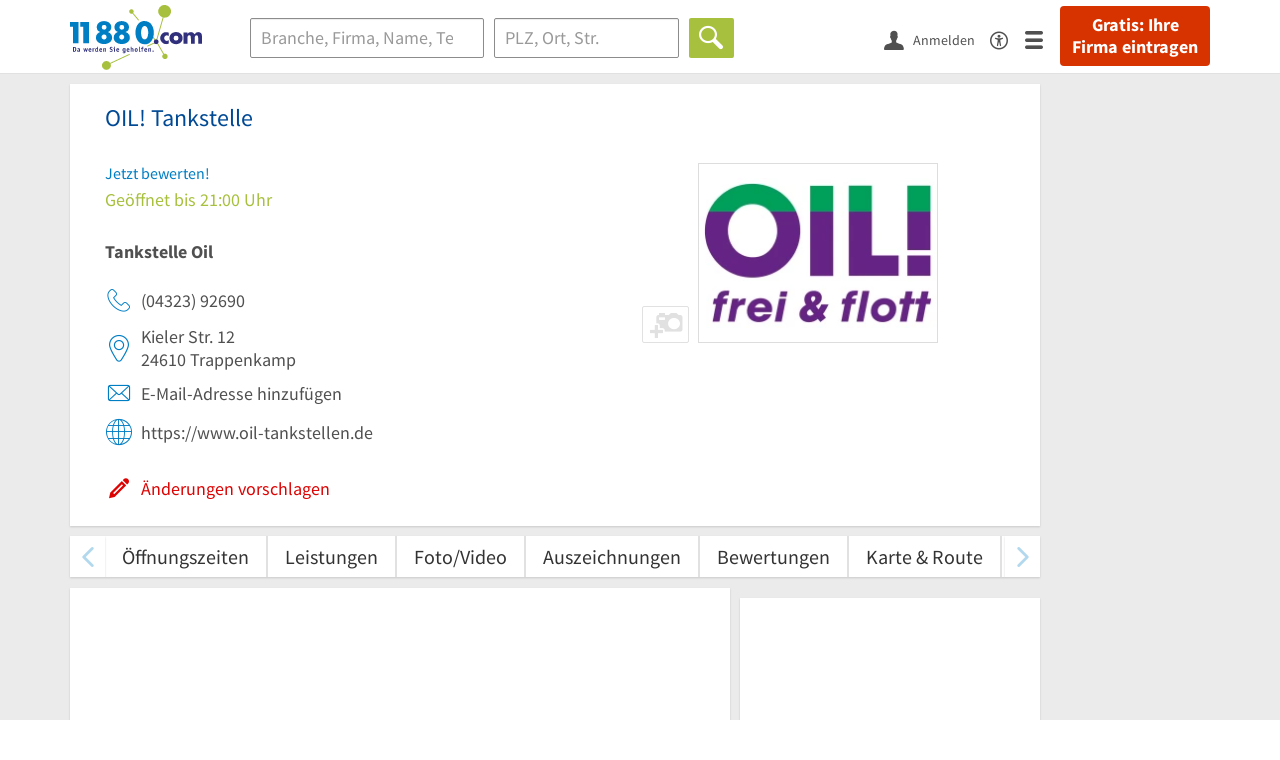

--- FILE ---
content_type: text/html; charset=utf-8
request_url: https://www.11880.com/branchenbuch/trappenkamp/012025146B28747594/oil-tankstelle.html
body_size: 22086
content:
<!DOCTYPE html>
<html class="no-js" lang="de">
<head>
    <link rel="preconnect" href="https://a.delivery.consentmanager.net"><link rel="preconnect" href="https://cdn.consentmanager.net"><script>if(!("gdprAppliesGlobally" in window)){window.gdprAppliesGlobally=true}if(!("cmp_id" in window)||window.cmp_id<1){window.cmp_id=0}if(!("cmp_cdid" in window)){window.cmp_cdid="257e89ef4274"}if(!("cmp_params" in window)){window.cmp_params=""}if(!("cmp_host" in window)){window.cmp_host="a.delivery.consentmanager.net"}if(!("cmp_cdn" in window)){window.cmp_cdn="cdn.consentmanager.net"}if(!("cmp_proto" in window)){window.cmp_proto="https:"}if(!("cmp_codesrc" in window)){window.cmp_codesrc="1"}window.cmp_getsupportedLangs=function(){var b=["DE","EN","FR","IT","NO","DA","FI","ES","PT","RO","BG","ET","EL","GA","HR","LV","LT","MT","NL","PL","SV","SK","SL","CS","HU","RU","SR","ZH","TR","UK","AR","BS"];if("cmp_customlanguages" in window){for(var a=0;a<window.cmp_customlanguages.length;a++){b.push(window.cmp_customlanguages[a].l.toUpperCase())}}return b};window.cmp_getRTLLangs=function(){var a=["AR"];if("cmp_customlanguages" in window){for(var b=0;b<window.cmp_customlanguages.length;b++){if("r" in window.cmp_customlanguages[b]&&window.cmp_customlanguages[b].r){a.push(window.cmp_customlanguages[b].l)}}}return a};window.cmp_getlang=function(j){if(typeof(j)!="boolean"){j=true}if(j&&typeof(cmp_getlang.usedlang)=="string"&&cmp_getlang.usedlang!==""){return cmp_getlang.usedlang}var g=window.cmp_getsupportedLangs();var c=[];var f=location.hash;var e=location.search;var a="languages" in navigator?navigator.languages:[];if(f.indexOf("cmplang=")!=-1){c.push(f.substr(f.indexOf("cmplang=")+8,2).toUpperCase())}else{if(e.indexOf("cmplang=")!=-1){c.push(e.substr(e.indexOf("cmplang=")+8,2).toUpperCase())}else{if("cmp_setlang" in window&&window.cmp_setlang!=""){c.push(window.cmp_setlang.toUpperCase())}else{if(a.length>0){for(var d=0;d<a.length;d++){c.push(a[d])}}}}}if("language" in navigator){c.push(navigator.language)}if("userLanguage" in navigator){c.push(navigator.userLanguage)}var h="";for(var d=0;d<c.length;d++){var b=c[d].toUpperCase();if(g.indexOf(b)!=-1){h=b;break}if(b.indexOf("-")!=-1){b=b.substr(0,2)}if(g.indexOf(b)!=-1){h=b;break}}if(h==""&&typeof(cmp_getlang.defaultlang)=="string"&&cmp_getlang.defaultlang!==""){return cmp_getlang.defaultlang}else{if(h==""){h="EN"}}h=h.toUpperCase();return h};(function(){var u=document;var v=u.getElementsByTagName;var h=window;var o="";var b="_en";if("cmp_getlang" in h){o=h.cmp_getlang().toLowerCase();if("cmp_customlanguages" in h){for(var q=0;q<h.cmp_customlanguages.length;q++){if(h.cmp_customlanguages[q].l.toUpperCase()==o.toUpperCase()){o="en";break}}}b="_"+o}function x(i,e){var w="";i+="=";var s=i.length;var d=location;if(d.hash.indexOf(i)!=-1){w=d.hash.substr(d.hash.indexOf(i)+s,9999)}else{if(d.search.indexOf(i)!=-1){w=d.search.substr(d.search.indexOf(i)+s,9999)}else{return e}}if(w.indexOf("&")!=-1){w=w.substr(0,w.indexOf("&"))}return w}var k=("cmp_proto" in h)?h.cmp_proto:"https:";if(k!="http:"&&k!="https:"){k="https:"}var g=("cmp_ref" in h)?h.cmp_ref:location.href;var j=u.createElement("script");j.setAttribute("data-cmp-ab","1");var c=x("cmpdesign","cmp_design" in h?h.cmp_design:"");var f=x("cmpregulationkey","cmp_regulationkey" in h?h.cmp_regulationkey:"");var r=x("cmpgppkey","cmp_gppkey" in h?h.cmp_gppkey:"");var n=x("cmpatt","cmp_att" in h?h.cmp_att:"");j.src=k+"//"+h.cmp_host+"/delivery/cmp.php?"+("cmp_id" in h&&h.cmp_id>0?"id="+h.cmp_id:"")+("cmp_cdid" in h?"&cdid="+h.cmp_cdid:"")+"&h="+encodeURIComponent(g)+(c!=""?"&cmpdesign="+encodeURIComponent(c):"")+(f!=""?"&cmpregulationkey="+encodeURIComponent(f):"")+(r!=""?"&cmpgppkey="+encodeURIComponent(r):"")+(n!=""?"&cmpatt="+encodeURIComponent(n):"")+("cmp_params" in h?"&"+h.cmp_params:"")+(u.cookie.length>0?"&__cmpfcc=1":"")+"&l="+o.toLowerCase()+"&o="+(new Date()).getTime();j.type="text/javascript";j.async=true;if(u.currentScript&&u.currentScript.parentElement){u.currentScript.parentElement.appendChild(j)}else{if(u.body){u.body.appendChild(j)}else{var t=v("body");if(t.length==0){t=v("div")}if(t.length==0){t=v("span")}if(t.length==0){t=v("ins")}if(t.length==0){t=v("script")}if(t.length==0){t=v("head")}if(t.length>0){t[0].appendChild(j)}}}var m="js";var p=x("cmpdebugunminimized","cmpdebugunminimized" in h?h.cmpdebugunminimized:0)>0?"":".min";var a=x("cmpdebugcoverage","cmp_debugcoverage" in h?h.cmp_debugcoverage:"");if(a=="1"){m="instrumented";p=""}var j=u.createElement("script");j.src=k+"//"+h.cmp_cdn+"/delivery/"+m+"/cmp"+b+p+".js";j.type="text/javascript";j.setAttribute("data-cmp-ab","1");j.async=true;if(u.currentScript&&u.currentScript.parentElement){u.currentScript.parentElement.appendChild(j)}else{if(u.body){u.body.appendChild(j)}else{var t=v("body");if(t.length==0){t=v("div")}if(t.length==0){t=v("span")}if(t.length==0){t=v("ins")}if(t.length==0){t=v("script")}if(t.length==0){t=v("head")}if(t.length>0){t[0].appendChild(j)}}}})();window.cmp_addFrame=function(b){if(!window.frames[b]){if(document.body){var a=document.createElement("iframe");a.style.cssText="display:none";if("cmp_cdn" in window&&"cmp_ultrablocking" in window&&window.cmp_ultrablocking>0){a.src="//"+window.cmp_cdn+"/delivery/empty.html"}a.name=b;a.setAttribute("title","Intentionally hidden, please ignore");a.setAttribute("role","none");a.setAttribute("tabindex","-1");document.body.appendChild(a)}else{window.setTimeout(window.cmp_addFrame,10,b)}}};window.cmp_rc=function(h){var b=document.cookie;var f="";var d=0;while(b!=""&&d<100){d++;while(b.substr(0,1)==" "){b=b.substr(1,b.length)}var g=b.substring(0,b.indexOf("="));if(b.indexOf(";")!=-1){var c=b.substring(b.indexOf("=")+1,b.indexOf(";"))}else{var c=b.substr(b.indexOf("=")+1,b.length)}if(h==g){f=c}var e=b.indexOf(";")+1;if(e==0){e=b.length}b=b.substring(e,b.length)}return(f)};window.cmp_stub=function(){var a=arguments;__cmp.a=__cmp.a||[];if(!a.length){return __cmp.a}else{if(a[0]==="ping"){if(a[1]===2){a[2]({gdprApplies:gdprAppliesGlobally,cmpLoaded:false,cmpStatus:"stub",displayStatus:"hidden",apiVersion:"2.0",cmpId:31},true)}else{a[2](false,true)}}else{if(a[0]==="getUSPData"){a[2]({version:1,uspString:window.cmp_rc("")},true)}else{if(a[0]==="getTCData"){__cmp.a.push([].slice.apply(a))}else{if(a[0]==="addEventListener"||a[0]==="removeEventListener"){__cmp.a.push([].slice.apply(a))}else{if(a.length==4&&a[3]===false){a[2]({},false)}else{__cmp.a.push([].slice.apply(a))}}}}}}};window.cmp_gpp_ping=function(){return{gppVersion:"1.0",cmpStatus:"stub",cmpDisplayStatus:"hidden",supportedAPIs:["tcfca","usnat","usca","usva","usco","usut","usct"],cmpId:31}};window.cmp_gppstub=function(){var a=arguments;__gpp.q=__gpp.q||[];if(!a.length){return __gpp.q}var g=a[0];var f=a.length>1?a[1]:null;var e=a.length>2?a[2]:null;if(g==="ping"){return window.cmp_gpp_ping()}else{if(g==="addEventListener"){__gpp.e=__gpp.e||[];if(!("lastId" in __gpp)){__gpp.lastId=0}__gpp.lastId++;var c=__gpp.lastId;__gpp.e.push({id:c,callback:f});return{eventName:"listenerRegistered",listenerId:c,data:true,pingData:window.cmp_gpp_ping()}}else{if(g==="removeEventListener"){var h=false;__gpp.e=__gpp.e||[];for(var d=0;d<__gpp.e.length;d++){if(__gpp.e[d].id==e){__gpp.e[d].splice(d,1);h=true;break}}return{eventName:"listenerRemoved",listenerId:e,data:h,pingData:window.cmp_gpp_ping()}}else{if(g==="getGPPData"){return{sectionId:3,gppVersion:1,sectionList:[],applicableSections:[0],gppString:"",pingData:window.cmp_gpp_ping()}}else{if(g==="hasSection"||g==="getSection"||g==="getField"){return null}else{__gpp.q.push([].slice.apply(a))}}}}}};window.cmp_msghandler=function(d){var a=typeof d.data==="string";try{var c=a?JSON.parse(d.data):d.data}catch(f){var c=null}if(typeof(c)==="object"&&c!==null&&"__cmpCall" in c){var b=c.__cmpCall;window.__cmp(b.command,b.parameter,function(h,g){var e={__cmpReturn:{returnValue:h,success:g,callId:b.callId}};d.source.postMessage(a?JSON.stringify(e):e,"*")})}if(typeof(c)==="object"&&c!==null&&"__uspapiCall" in c){var b=c.__uspapiCall;window.__uspapi(b.command,b.version,function(h,g){var e={__uspapiReturn:{returnValue:h,success:g,callId:b.callId}};d.source.postMessage(a?JSON.stringify(e):e,"*")})}if(typeof(c)==="object"&&c!==null&&"__tcfapiCall" in c){var b=c.__tcfapiCall;window.__tcfapi(b.command,b.version,function(h,g){var e={__tcfapiReturn:{returnValue:h,success:g,callId:b.callId}};d.source.postMessage(a?JSON.stringify(e):e,"*")},b.parameter)}if(typeof(c)==="object"&&c!==null&&"__gppCall" in c){var b=c.__gppCall;window.__gpp(b.command,function(h,g){var e={__gppReturn:{returnValue:h,success:g,callId:b.callId}};d.source.postMessage(a?JSON.stringify(e):e,"*")},"parameter" in b?b.parameter:null,"version" in b?b.version:1)}};window.cmp_setStub=function(a){if(!(a in window)||(typeof(window[a])!=="function"&&typeof(window[a])!=="object"&&(typeof(window[a])==="undefined"||window[a]!==null))){window[a]=window.cmp_stub;window[a].msgHandler=window.cmp_msghandler;window.addEventListener("message",window.cmp_msghandler,false)}};window.cmp_setGppStub=function(a){if(!(a in window)||(typeof(window[a])!=="function"&&typeof(window[a])!=="object"&&(typeof(window[a])==="undefined"||window[a]!==null))){window[a]=window.cmp_gppstub;window[a].msgHandler=window.cmp_msghandler;window.addEventListener("message",window.cmp_msghandler,false)}};window.cmp_addFrame("__cmpLocator");if(!("cmp_disableusp" in window)||!window.cmp_disableusp){window.cmp_addFrame("__uspapiLocator")}if(!("cmp_disabletcf" in window)||!window.cmp_disabletcf){window.cmp_addFrame("__tcfapiLocator")}if(!("cmp_disablegpp" in window)||!window.cmp_disablegpp){window.cmp_addFrame("__gppLocator")}window.cmp_setStub("__cmp");if(!("cmp_disabletcf" in window)||!window.cmp_disabletcf){window.cmp_setStub("__tcfapi")}if(!("cmp_disableusp" in window)||!window.cmp_disableusp){window.cmp_setStub("__uspapi")}if(!("cmp_disablegpp" in window)||!window.cmp_disablegpp){window.cmp_setGppStub("__gpp")};</script>
    
<meta charset="UTF-8" />
<title>OIL! Tankstelle Trappenkamp | Öffnungszeiten | Telefon</title>
<meta name="robots" content="index, follow">
<meta name="description" content="Tankstelle Oil, Tankstelle &amp; Bäckerei | ⌚ Öffnungszeiten | ✉ Adresse | ☎ Telefonnummer | ➤ Kieler Str. 12 - 24610 Trappenkamp">
<meta name="viewport" content="width=device-width, initial-scale=1">
<meta http-equiv="X-UA-Compatible" content="IE=edge" />
<meta property="og:title" content="OIL! Tankstelle Trappenkamp | Öffnungszeiten | Telefon" />
<meta property="og:site_name" content="OIL! Tankstelle Trappenkamp | Öffnungszeiten | Telefon" />
<meta property="og:type" content="website" />
    <meta property="og:image" content="//static.11880.com/Portal/images/11880/11880_600x600.png" />
<meta property="og:description" content="Tankstelle Oil, Tankstelle & Bäckerei | ⌚ Öffnungszeiten | ✉ Adresse | ☎ Telefonnummer | ➤ Kieler Str. 12 - 24610 Trappenkamp" />
<meta property="og:locale" content="de_DE" />
<meta property="og:url" content="https://www.11880.com/branchenbuch/trappenkamp/012025146B28747594/oil-tankstelle.html" />
<meta property="fb:app_id" content="164582917283669" /> 


<link rel="preconnect" href="https://static.11880.com/" crossorigin /><link rel="preconnect" href="https://static.11880.com/" /><link rel="dns-prefetch" href="https://myk.11880.com" /><link rel="preconnect" href="https://cdn.11880.com/" /><link rel="dns-prefetch" href="https://statistics.11880.com/" /><link rel="preload" href="//static.11880.com/Portal/css/common.min+1768389307725.css" as="style"><link rel="preload" href="//static.11880.com/Portal/css/portaldetailentry.min+1768389307725.css" as="style"><link rel="dns-prefetch" href="https://osms.11880.com" /><link rel="dns-prefetch" href="https://adservice.google.com" /><link rel="dns-prefetch" href="https://adservice.google.de" /><link rel="dns-prefetch" href="https://pagead2.googlesyndication.com" /><link rel="dns-prefetch" href="https://securepubads.g.doubleclick.net" /><link rel="dns-prefetch" href="https://stats.g.doubleclick.net" /><link rel="dns-prefetch" href="https://tpc.googlesyndication.com" /><link rel="dns-prefetch" href="https://www.google.com" /><link rel="dns-prefetch" href="https://www.google.de" /><link rel="dns-prefetch" href="https://www.google-analytics.com" /><link rel="dns-prefetch" href="https://www.googletagmanager.com" /><link rel="dns-prefetch" href="https://www.googletagservices.com" /><link rel="preload" href="//static.11880.com/Portal/fonts/sourcesanspro/sourcesanspro-regular-latin.woff2"as="font" type="font/woff2" crossorigin><link rel="preload" href="//static.11880.com/Portal/fonts/sourcesanspro/sourcesanspro-bold-latin.woff2"as="font" type="font/woff2" crossorigin><link rel="preload" href="//static.11880.com/Portal/fonts/icons-de-tl/11880-icons+1768389307725.woff2"as="font"type="font/woff2"crossorigin>


<link href="https://www.11880.com/branchenbuch/trappenkamp/012025146B28747594/oil-tankstelle.html" rel="canonical">

	<style>.navbar-custom .logo{background-image:url(https://static.11880.com/Portal/images/11880/logo-vector.svg)}@media only screen and (max-width:767px){.navbar-custom .logo{background-image:url(https://static.11880.com/Portal/images/11880/logo-vector-without-claim.svg)}}@font-face {font-family:  '11880-icons';src:          url('//static.11880.com/Portal/fonts/icons-de-tl/11880-icons+1768389307725.eot');src:          url('//static.11880.com/Portal/fonts/icons-de-tl/11880-icons+1768389307725.eot#iefix') format('embedded-opentype'),url('//static.11880.com/Portal/fonts/icons-de-tl/11880-icons+1768389307725.woff2') format('woff2'),url('//static.11880.com/Portal/fonts/icons-de-tl/11880-icons+1768389307725.ttf') format('truetype'),url('//static.11880.com/Portal/fonts/icons-de-tl/11880-icons+1768389307725.woff') format('woff'),url('//static.11880.com/Portal/fonts/icons-de-tl/11880-icons+1768389307725.svg#11880-icons') format('svg');font-weight:  normal;font-style:   normal;font-display: block;}</style>

<link rel="apple-touch-icon" href="//static.11880.com/Portal/images/apple-touch-icon-11880.png" />
<link rel="icon" href="//static.11880.com/Portal/images/11880/favicon.ico" />
	
	                        <!-- Google Tag Manager -->
    <script type="text/javascript">
        window['gtag_enable_tcf_support'] = true;
        window.dataLayer = window.dataLayer || [];
        function gtag() {
            dataLayer.push(arguments);
        }

        gtag("consent", "default", {
            ad_storage: "denied",
            analytics_storage: "denied",
            wait_for_update: 500
        });

        gtag("set", "ads_data_redaction", true);

        document.addEventListener("DOMContentLoaded", function (event) {
            (function(w, d, s, l, i){
                w[l] = w[l] || [];
                w[l].push({ 'gtm.start': new Date().getTime(), event:'gtm.js' });
                var f = d.getElementsByTagName(s)[0], j = d.createElement(s), dl = l != 'dataLayer' ? '&l=' + l : '';
                j.type = 'text/javascript';
                j.async = true;
                j.src = 'https://www.googletagmanager.com/gtm.js?id=' + i + dl;
                f.parentNode.insertBefore(j, f);

                j.addEventListener('load', function() {
                    console.log('[GTM] Loaded');
                    setTimeout(function(){
                        var _ge = new CustomEvent('gtm_loaded', { bubbles: true });
                        d.dispatchEvent(_ge);
                    }, 500);
                });
            })(window,document,'script','dataLayer','GTM-KNK9MRG');
        });
    </script>
    <!-- End Google Tag Manager -->

        
                        <!-- Google tag (gtag.js) [GA4] -->
    <script type="text/javascript" async src="https://www.googletagmanager.com/gtag/js?id=G-DW1FF9MZ2J"></script>
    <script type="text/javascript">
        window.dataLayer = window.dataLayer || [];
        function gtag(){
            dataLayer.push(arguments);
        }
        gtag('js', new Date());

        gtag("consent", "default", {
            ad_storage: "denied",
            wait_for_update: 500
        });

        gtag('consent', 'update', {
            ad_storage: 'denied',
            analytics_storage: 'granted'
        });

        gtag('config', 'G-DW1FF9MZ2J');
    </script>
    <!-- End Google Tag (gtag.js) [GA4] -->

        	

<script type="text/javascript">if (window.location.hash == '#_=_')window.location.hash = '';</script>

<script type="text/javascript" data-cfasync="false">
    var kt                                        = kt || { };
    kt.Data                                       = kt.Data || { };
    kt.Data.Page                                  = {"eyecatcherImages":[{"fileName":"ekomi.png","fileNameRetina":"ekomi@2x.png","width":150,"height":150,"alt":"eKomi Siegel","url":"https:\/\/www.ekomi.de\/bewertungen-11880-com.html","target":"_blank","show":true}],"heroImages":[{"filename":"startseite_winter-2025.webp","copyright":"\u00a9 pexels \/ grizzlybear","text":"Finden Sie lokale Unternehmen","sub":"Deutschlands gr\u00f6\u00dfte Branchenauskunft","context":"search"},{"filename":"startseite_preisvergleich.webp","copyright":"Foto \u00a9 winyuu","text":"Der 11880.com Preisvergleich: <br>Sparen Sie Zeit &amp; Geld","context":"pricecomparisonselector"},{"filename":"firma-testen.webp","copyright":"Foto \u00a9 istockphoto.com","text":"Wie gut ist Ihre Firma online aufgestellt?","context":"testcompany"}],"source":"JZHKPZJZHOJ."};
    kt.Data.User                                  = kt.Data.User || { };
    kt.Data.Shared                                = kt.Data.Shared || { };
    kt.Data.params                                = kt.Data.params || { };
    kt.Data.Chatbot                               = kt.Data.Chatbot || { };
            kt.Data.Chatbot.projectId = '66a354705515f333bd5ebb97';
        kt.Data.Chatbot.versionId = 'production';
        kt.Data.Chatbot.cssUrl    = 'https://static.11880.com/components/chatbot/css/chatbot.min.css';
        kt.Service                                    = kt.Service || { };
    kt.Service.Environment                        = kt.Service.Environment || { };
    kt.Service.Environment.name                   = 'LIVE';
    kt.Service.Environment.domain                 = '11880.com';
    kt.Service.Environment.rootUrl                = '//www.11880.com';
    kt.Service.Environment.myUrl                  = '//my.11880.com';
    kt.Service.Environment.staticUrl              = '//static.11880.com/';
    kt.Service.Environment.staticVerticalUrl      = 'https://static.11880.com/';
    kt.Service.Environment.b2bSiteUrl             = '//unternehmen.11880.com/';
    kt.Service.Environment.cdnBaseUrl             = '//cdn.11880.com/';
    kt.Service.Environment.osmUrl                 = 'https://osm.11880.com/';
    kt.Service.Environment.osrmUrl                = 'https://osrm.11880.com/';
    kt.Service.Environment.osmFallbackMode        = 'false';
    kt.Service.Environment.Vertical               = kt.Service.Environment.Vertical || { };
    kt.Service.Environment.Vertical.genericDomain = '';
    kt.Service.Environment.Vertical.searchSlug    = '';
    kt.Service.Environment.UAK_COOKIE_NAME        = '__uak';
    kt.Service.Environment.SESSION_KEY            = 'SESSIONKEY';
    kt.Service.GeoIpCity                          = kt.Service.GeoIpCity || { };
    kt.Service.GeoIpCity.name                     = '';
    kt.Service.GeoIpCity.slug                     = '';
    kt.Service.brand                              = '11880';
    kt.Service.myKHost                            = 'https://my.11880.com';
    kt.Service.wfdjHost                           = '//www.wirfindendeinenjob.de';
    kt.Service.localytixHost                      = '//www.localytix.de';
    kt.Service.registerUrl                        = '//myk.11880.com/';
    kt.Service.ratingMaxLength                    = '4000';
    kt.Service.loginUrl                           = 'https://myk.11880.com/login?callbackUrl=https%3A%2F%2Fwww.11880.com%2Fbranchenbuch%2Ftrappenkamp%2F012025146B28747594%2Foil-tankstelle.html';
    kt.Service.Params                             = JSON.parse('{\"companyId\":\"012025146B28747594\",\"entryId\":\"012025146B28747594\"}');
    kt.Service.mouseFlowEnabled                   = false;
    kt.Service.hasFilterTypes                     = { };
    kt.Component                                  = kt.Component || { };

        kt.Data.Shared.leadFormSubmitUrl = "//v.11880.com";
            kt.Data.Shared.leadFormTracking = {"referrer":"none","trackingId":null,"trackingType":null,"portaltype":"11880.com","pagetype":"be","verticaltype":"","formtype":"","trade":"","label":""};
        //User Auth
        kt.Data.User.isLoggedIn = false;
    kt.Data.User.role = 'guest';
        
    </script>




            <link rel="stylesheet"
              href="//static.11880.com/Portal/css/common.min+1768389307725.css" />
	    <link rel="stylesheet" href="//static.11880.com/Portal/css/portaldetailentry.min+1768389307725.css" />
    <!--[if lte IE 9]>
<link rel="stylesheet" href="//static.11880.com/Portal/css/main.11880.ie9+1768389307725.css" />
<link rel="stylesheet" href="//static.11880.com/Portal/css/ie9.min+1768389307725.css" />
<![endif]-->




<!--[if lt IE 9]>
<script src="//static.11880.com/Portal/js/vendor/html5shiv.js"></script>
<![endif]-->


                <link rel="preconnect" href="https://securepubads.g.doubleclick.net" crossorigin="anonymous">
<link rel="preconnect" href="https://h5v.11880.com/" crossorigin="anonymous">

<!-- your ad tag -->
<script type="text/plain" async="async" class="cmplazyload" data-cmp-vendor="s1" data-cmp-purpose="s2,7" data-cmp-src="https://h5v.11880.com/latest/moli.min.mjs"></script><script type="text/plain" class="cmplazyload" data-cmp-vendor="s1" data-cmp-purpose="s2,7">window.moli = window.moli || { que: [] };window.moli.que.push(function (adTag) {adTag.setTargeting('url', window.location.pathname.substr(0, 40));adTag.setTargeting('branche', ["3305146"]);adTag.setTargeting('suche', ["Tankstelle Oil"]);adTag.setTargeting('ort', ["trappenkamp"]);adTag.setAdUnitPathVariables({pageType: 'Detail_Branche'});adTag.requestAds();});</script>
    


    <script type="text/javascript">
        kt.Data.trade = 'Tankstelle Oil';
    </script>
            <script type="application/ld+json">{"localBusiness":{"@context":"http:\/\/schema.org","@type":"LocalBusiness","name":"OIL! Tankstelle","url":"https:\/\/www.11880.com\/branchenbuch\/trappenkamp\/012025146B28747594\/oil-tankstelle.html","image":"https:\/\/cdn.11880.com\/oil-tankstelle_18788582_fw280h210bffffff_trappenkamp.webp","address":{"@type":"PostalAddress","postalCode":"24610","addressLocality":"Trappenkamp","addressRegion":"Schleswig-Holstein","streetAddress":"Kieler Str. 12"},"geo":{"@type":"GeoCoordinates","longitude":10.222162,"latitude":54.037601},"openingHoursSpecification":[{"@type":"OpeningHoursSpecification","dayOfWeek":"Montag","opens":"06:00","closes":"21:00"},{"@type":"OpeningHoursSpecification","dayOfWeek":"Dienstag","opens":"06:00","closes":"21:00"},{"@type":"OpeningHoursSpecification","dayOfWeek":"Mittwoch","opens":"06:00","closes":"21:00"},{"@type":"OpeningHoursSpecification","dayOfWeek":"Donnerstag","opens":"06:00","closes":"21:00"},{"@type":"OpeningHoursSpecification","dayOfWeek":"Freitag","opens":"06:00","closes":"21:00"},{"@type":"OpeningHoursSpecification","dayOfWeek":"Samstag","opens":"07:00","closes":"21:00"},{"@type":"OpeningHoursSpecification","dayOfWeek":"Sonntag","opens":"08:00","closes":"21:00"}],"telephone":["(04323) 92690"],"potentialAction":{"@type":"ReviewAction","target":"https:\/\/www.11880.com\/branchenbuch\/trappenkamp\/012025146B28747594\/oil-tankstelle.html#jetzt-bewerten"}},"mediaGallery":{"@context":"http:\/\/schema.org","@type":"MediaGallery","associatedMedia":[{"@type":"ImageObject","image":"https:\/\/cdn.11880.com\/oil-tankstelle_18788582_fw640h480_trappenkamp.webp","name":"Logo OIL! Tankstelle","uploadDate":"2020-12-13"}]}}</script><script type="application/ld+json">{"@context":"http:\/\/schema.org","@type":"FAQPage","mainEntity":[{"@type":"Question","name":"Wie ist die Anschrift von OIL! Tankstelle?","acceptedAnswer":{"@type":"Answer","text":"Sie finden OIL! Tankstelle unter folgender Adresse: Kieler Str. 12, 24610 Trappenkamp."}},{"@type":"Question","name":"Wie erreiche ich OIL! Tankstelle?","acceptedAnswer":{"@type":"Answer","text":"Sie k\u00f6nnen ganz einfach Kontakt mit OIL! Tankstelle aufnehmen, indem Sie folgende Kontaktm\u00f6glichkeiten nutzen: 04323 92690."}},{"@type":"Question","name":"Welche \u00d6ffnungszeiten gelten f\u00fcr OIL! Tankstelle?","acceptedAnswer":{"@type":"Answer","text":"OIL! Tankstelle ist zu diesen Zeiten ge\u00f6ffnet: Mo.: 06:00-21:00; Di.: 06:00-21:00; Mi.: 06:00-21:00; Do.: 06:00-21:00; Fr.: 06:00-21:00; Sa.: 07:00-21:00; So.: 08:00-21:00."}},{"@type":"Question","name":"Gibt es eine M\u00f6glichkeit, die Preisspanne f\u00fcr OIL! Tankstelle im Voraus einzusehen?","acceptedAnswer":{"@type":"Answer","text":"Sofern Euro-Symbole angezeigt werden, geben sie Auskunft dar\u00fcber, in welchem Preisbereich OIL! Tankstelle zu finden ist."}},{"@type":"Question","name":"Sind die Ergebnisse f\u00fcr OIL! Tankstelle vertrauensw\u00fcrdig?","acceptedAnswer":{"@type":"Answer","text":"Die Informationen \u00fcber OIL! Tankstelle werden kontinuierlich erneuert. Ein wichtiges Detail dabei ist die Markierung \"vom Inhaber best\u00e4tigt\" bei den jeweiligen Eintr\u00e4gen."}}]}</script>
    </head>

<body class="11880 page--entry-detail external-request ads-available">

    <nav class="navbar navbar-default navbar-custom navbar-fixed-top" id="main-navigation">
        <div class="container-fluid">
            <div id="navbar">
                <a class="logo"
                   title="11880.com"
                   href="//www.11880.com"
                >
                    <span class="sr-only">11880.com</span>
                </a>

                                    <form class="link-form" action="https://www.11880.com/form"method="POST" target="_blank"><input type="hidden" name="source" value="*JSPPyTNQ4HnYNS1Ye1m4MOgNTfrtfQtxizfOOgUDidABCTCNG2nUFFsX9GicBFXRtraptDTig_NIvMNY2QnbdQ" /><button class="link nav-register hidden-special hidden-sm hidden-xs" title="Gratis: Ihre Firma eintragen"type="submit">
                        Gratis: Ihre Firma eintragen
                    </button></form>
                
                <ul class="nav navbar-nav navbar-right">
                                            <li id="navbar-search-icon" class="navbar-search-icon">
                            <button class="link" data-bind="click: kt.Service.TopNavigation.toggleSearchNavigation" aria-label="Suche einblenden">
                                <span id="toggle-search-icons" class="icon-search"></span>
                            </button>
                        </li>
                    
                                                                        <li class="navbar-user-info">
                                <form class="link-form" action="https://www.11880.com/form"method="POST"><input type="hidden" name="source" value="*JSPPyTNQ4HkO-uFFPTtpOidLHJ9bvI_NpB8xHHruMiM4GEmrUktRqpZtVm2VgfcsTzVUP7CF_RKRvqk9pWkBO6acMqCUADo6RLNnQHSjBp8C4xZPhthKFQ5IjVpvN1K7jZA0z6Xm6iOQGry5sFBVVwvBivcYe-1AeEh4jXu1lxMu9xZPEH1At-ahCaKHgKiy" /><button class="link log-user" aria-label="Anmelden"type="submit">
                                    <span class="icon-user"></span>
                                    <span class="text-with-icon center-text-with-icon hidden-sm hidden-xs">Anmelden</span>
                                </button></form>
                            </li>
                                                                <li>
                        <a href="/barrierefreiheit">
                            <span class="icon-accessibility"></span>
                        </a>
                    </li>
                    <li class="navbar-toggle-burger-menu">
                        <button class="link" data-bind="click: kt.Service.TopNavigation.toggleBurgerMenu" aria-label="Menü">
                            <span class="icon-menu"></span>
                                                    </button>
                        <div id="main-mega-menu" class="mega-menu-content mega-menu-right mega-menu-burger mega-menu-fixed"
                             style="display: none;" data-bind="visible: kt.Service.TopNavigation.isBurgerMenuVisible">
                            <div class="mega-menu-inner">
                                <div class="row">
                                                                                                                <ul class="list-unstyled col-xs-12">
                                            <li class="hidden-sm-up">
                                                <button data-bind="click: kt.Service.TopNavigation.toggleBurgerMenu" aria-label="Menü"
                                                        class="options-close"><span class="icon-close"></span></button>
                                            </li>
                                                                                    </ul>
                                                                                                                                
    <ul class="list-unstyled col-xs-12">
                    
                                                <li>
                        <button class="js-toggle-for-users" data-bind="click: function() { kt.Service.TopNavigation.toggleMenuX('burger', 'for-users', false); }">
                            Für Sie

                            <span class="icon-right">
                            </span>
                        </button>

                        <div class="js-submenu js-submenu-for-users collapsed-nested-menu"
                             data-bind="{ visible: kt.Service.TopNavigation.isMenuVisibleX('burger', 'for-users') }"
                             data-is-initially-open="true">

                            <div class="options d-sm-none hidden-sm-up">
                                <button class="options-close" aria-label="Menü" data-bind="click: kt.Service.TopNavigation.toggleBurgerMenu">
                                    <span class="icon-close"></span>
                                </button>

                                <button class="options-back" data-bind="click: function(){ kt.Service.TopNavigation.toggleMenuX('burger', 'for-users'); }">
                                    <span class="icon-left"></span>
                                </button>
                            </div>

                            <div class="collapsed-nested-menu_content" data-menu-id="for-users">
                                <div class="h3 nested-menu-headline d-sm-none hidden-sm-up">
                                    Für Sie
                                </div>

                                    
    <ul class="list-unstyled col-xs-12">
                    
                                                <li>
                        <a title="Detailsuche"                           href="https://www.11880.com/suche">
                            Detailsuche
                        </a>
                    </li>
                                                
                                                <li>
                        <a title="Personensuche"                           href="https://www.11880.com/personensuche">
                            Personensuche
                        </a>
                    </li>
                                                
                                                <li>
                        <a title="Rückwärtssuche"                           href="https://www.11880.com/rueckwaertssuche">
                            Rückwärtssuche
                        </a>
                    </li>
                                                
                                                <li>
                        <a title="Branchenbuch"                           href="https://www.11880.com/branchenbuch">
                            Branchenbuch
                        </a>
                    </li>
                                                
                                                <li>
                        <a title="Telefonbuch"                           href="https://www.11880.com/telefonbuch">
                            Telefonbuch
                        </a>
                    </li>
                                                
                                                <li>
                        <a title="Firmenverzeichnis"                           href="https://www.11880.com/firmen-abc">
                            Firmenverzeichnis
                        </a>
                    </li>
                                                
                                                <li>
                        <a title="Preisvergleich"                           href="https://www.11880.com/preisvergleich">
                            Preisvergleich
                        </a>
                    </li>
                                                
                                                <li>
                        <a title="Telefonauskunft"                           href="https://www.11880.com/telefonauskunft">
                            Telefonauskunft
                        </a>
                    </li>
                                                
                                                <li>
                        <a title="Firmensuche"                           href="https://www.11880.com/firmen-finden">
                            Firmensuche
                        </a>
                    </li>
                                    
    </ul>

                            </div>
                        </div>
                    </li>
                                                
                            <li class="separator clearfix">
                </li>
                                
                                                <li>
                        <button class="js-toggle-for-business" data-bind="click: function() { kt.Service.TopNavigation.toggleMenuX('burger', 'for-business', false); }">
                            Für Firmeninhaber

                            <span class="icon-right">
                            </span>
                        </button>

                        <div class="js-submenu js-submenu-for-business collapsed-nested-menu"
                             data-bind="{ visible: kt.Service.TopNavigation.isMenuVisibleX('burger', 'for-business') }"
                             data-is-initially-open="true">

                            <div class="options d-sm-none hidden-sm-up">
                                <button class="options-close" aria-label="Menü" data-bind="click: kt.Service.TopNavigation.toggleBurgerMenu">
                                    <span class="icon-close"></span>
                                </button>

                                <button class="options-back" data-bind="click: function(){ kt.Service.TopNavigation.toggleMenuX('burger', 'for-business'); }">
                                    <span class="icon-left"></span>
                                </button>
                            </div>

                            <div class="collapsed-nested-menu_content" data-menu-id="for-business">
                                <div class="h3 nested-menu-headline d-sm-none hidden-sm-up">
                                    Für Firmeninhaber
                                </div>

                                    
    <ul class="list-unstyled col-xs-12">
                    
                                                <li>
                        <a title="Unsere Produkte" rel="noopener" target="_blank"                           href="https://unternehmen.11880.com">
                            Unsere Produkte
                        </a>
                    </li>
                                                
                                                <li>
                        <a title="Unser Angebotsservice"                           href="https://www.11880.com/angebotsservice">
                            Unser Angebotsservice
                        </a>
                    </li>
                                                
                                                <li>
                        <button class="js-toggle-more-portals" data-bind="click: function() { kt.Service.TopNavigation.toggleMenuX('burger', 'more-portals', false); }">
                            Unsere Portale

                            <span class="icon-right">
                            </span>
                        </button>

                        <div class="js-submenu js-submenu-more-portals collapsed-nested-menu"
                             data-bind="{ visible: kt.Service.TopNavigation.isMenuVisibleX('burger', 'more-portals') }"
                             data-is-initially-open="false">

                            <div class="options d-sm-none hidden-sm-up">
                                <button class="options-close" aria-label="Menü" data-bind="click: kt.Service.TopNavigation.toggleBurgerMenu">
                                    <span class="icon-close"></span>
                                </button>

                                <button class="options-back" data-bind="click: function(){ kt.Service.TopNavigation.toggleMenuX('burger', 'more-portals'); }">
                                    <span class="icon-left"></span>
                                </button>
                            </div>

                            <div class="collapsed-nested-menu_content" data-menu-id="more-portals">
                                <div class="h3 nested-menu-headline d-sm-none hidden-sm-up">
                                    Unsere Portale
                                </div>

                                    
    <ul class="list-unstyled col-xs-12">
                    
                                                <li>
                        <a title="11880 Fachportale" rel="noopener" target="_blank"                           href="https://unternehmen.11880.com/fachportaleintrag#fachportale">
                            11880 Fachportale
                        </a>
                    </li>
                                                
                                                <li>
                        <a title="werkenntdenBESTEN" rel="noopener" target="_blank"                           href="https://www.werkenntdenbesten.de">
                            werkenntdenBESTEN
                        </a>
                    </li>
                                                
                                                <li>
                        <a title="wirfindendeinenJOB" rel="noopener" target="_blank"                           href="https://www.wirfindendeinenjob.de/">
                            wirfindendeinenJOB
                        </a>
                    </li>
                                                
                                                <li>
                        <a title="cleverB2B" rel="noopener" target="_blank"                           href="https://business.cleverb2b.de">
                            cleverB2B
                        </a>
                    </li>
                                                
                                                <li>
                        <a title="Postleitzahlen.de" rel="noopener" target="_blank"                           href="https://www.postleitzahlen.de">
                            Postleitzahlen.de
                        </a>
                    </li>
                                    
    </ul>

                            </div>
                        </div>
                    </li>
                                                
                                                <li>
                        <a title="Referenzen" rel="noopener" target="_blank"                           href="https://erfahrungen.11880.com">
                            Referenzen
                        </a>
                    </li>
                                    
    </ul>

                            </div>
                        </div>
                    </li>
                                                
                            <li>
                    <a class="register-company"
                       title="Firma eintragen" rel="noopener"                       href="https://firma-eintragen-kostenlos.11880.com">
                        Firma eintragen
                    </a>
                </li>
                                
                            <li class="separator clearfix">
                </li>
                                
                                                <li>
                        <button class="js-toggle-about-us" data-bind="click: function() { kt.Service.TopNavigation.toggleMenuX('burger', 'about-us', false); }">
                            Über 11880.com

                            <span class="icon-right">
                            </span>
                        </button>

                        <div class="js-submenu js-submenu-about-us collapsed-nested-menu"
                             data-bind="{ visible: kt.Service.TopNavigation.isMenuVisibleX('burger', 'about-us') }"
                             data-is-initially-open="true">

                            <div class="options d-sm-none hidden-sm-up">
                                <button class="options-close" aria-label="Menü" data-bind="click: kt.Service.TopNavigation.toggleBurgerMenu">
                                    <span class="icon-close"></span>
                                </button>

                                <button class="options-back" data-bind="click: function(){ kt.Service.TopNavigation.toggleMenuX('burger', 'about-us'); }">
                                    <span class="icon-left"></span>
                                </button>
                            </div>

                            <div class="collapsed-nested-menu_content" data-menu-id="about-us">
                                <div class="h3 nested-menu-headline d-sm-none hidden-sm-up">
                                    Über 11880.com
                                </div>

                                    
    <ul class="list-unstyled col-xs-12">
                    
                                                <li>
                        <a title="Über uns" rel="noopener" target="_blank"                           href="https://unternehmen.11880.com/ueber-uns">
                            Über uns
                        </a>
                    </li>
                                                
                                                <li>
                        <a title="Arbeiten bei 11880.com" rel="noopener" target="_blank"                           href="https://karriere.11880.com">
                            Arbeiten bei 11880.com
                        </a>
                    </li>
                                                
                                                <li>
                        <a title="Investor Relations" rel="noopener" target="_blank"                           href="https://ir.11880.com">
                            Investor Relations
                        </a>
                    </li>
                                    
    </ul>

                            </div>
                        </div>
                    </li>
                                    
    </ul>

                                                                    </div>
                            </div>
                        </div>
                    </li>
                </ul>

                                    <div class="nav navbar-nav navbar-main nav-company-page hidden-xs" data-bind="visible: kt.Service.TopNavigation.isLeftNavigationVisible">
                        Sie sind ein Unternehmen?<br />
                        <a href="https://unternehmen.11880.com"
                           rel="noopener nofollow"
                           title="11880.com-Unternehmensbereich"
                           target="_blank">Zum 11880.com-Unternehmensbereich wechseln</a>
                    </div>
                
                <div class="nav-search-bar-header navbar-left navbar-search"
                     data-bind="visible: kt.Service.TopNavigation.isSearchBarVisible" style="display:none;">
                    <div class="search-bar-header">
                        <search-bar-header params="{ 'instance': 'header' }"></search-bar-header>
                    </div>
                </div>
            </div>
        </div>

            </nav>

<div id="page" class="static-map-bg">

    <section class="content-body content entry-detail-content">
                <div class="container-fluid">
            
<script type="text/javascript">
    var kt = kt || {};
    kt.Data = kt.Data || {};
    kt.Data.Shared = kt.Data.Shared || {};
    kt.Data.Shared.entrySeoId = '012025146B28747594';
</script>
<section id="entry-detail" data-entry-encrypted-id="012025146B28747594"
         data-bind="component: 'entry-detail' " class="entry-detail--portal entry-type-basic" >
    <section class="entry-detail__main-content">
        

<section id="entry" class="box-entry-detail box-entry-detail--main" data-company-id="28747594">
    <!--entry header-->
        <!--end entry header-->

    
    
    <!--owners name-->
    <div class="row row--spacing">
	    <div class="col-xs-10 col-sm-9">
		    <h1 class="title">OIL! Tankstelle</h1>
            	    </div>

	    <div class="col-xs-2 col-sm-3 entry-detail__title--type">
            	    </div>
    </div>

            <div class="row row--spacing">
            <div class="col-xs-12">
                
            </div>
        </div>
    
    <div class="detail-information-grid-start">
        <div class="item-detail-bewertung">
                                                <div class="entry-detail__entry-rating">
                        <div class="rating-wrapper" title="zu den Bewertungen" scrollto="#ratings">
                            <p class="kt-rating">
    </p>




                        </div>
                        <a class="entry-top-link hidden-xs" href="#jetzt-bewerten"
                           onclick="kt.Component.Ratings.showRatingFormModal();" rel="nofollow">
                            <span class="label">Jetzt bewerten!</span>
                        </a>
                    </div>
                                                    <div class="entry-detail__next-opening-hours next-opening-hours next-opening-hours--open"  scrollto="#opening-hours">
                                                                                    Geöffnet bis 21:00 Uhr
                                                                        </div>
                            
                            <div class="entry-detail-list__item">
                                            <div class="entry-detail__categories no-logo">
                            <span class="entry-item-head">
                                                                                                            <span class="trades-list">
                                            <strong>Tankstelle Oil</strong>
                                        </span>
                                                                                                                                </span>
                                                    </div>
                                    </div>
                    </div>

        <div class="item-detail-photo">
                            <div class="entry-detail-photo">
                                                  <a id="media-preview" class="media-preview" href="#foto-und-video">
        <div class="media-container">
            <div class="image">
                <img class="contain" src="https://cdn.11880.com/oil-tankstelle_18788582_mw240h180_trappenkamp.webp" alt="Logo OIL! Tankstelle" title="Logo OIL! Tankstelle" fetchpriority="high" />
            </div>
                            <button id="ugc-add-media" class="media-small ugc-add-media" data-bind="click: ratingImageOverlay.bind($data, { }, { isRating: false })" rel="nofollow">
                    <span class="ugc-add-media__icon icon icon-add-photo"></span>
                </button>
                    </div>
            </a>

                                     </div>
                    </div>

        <div class="item-detail-mobile-action-bar">
                            
    <ul class="mobile-action-bar">
                    <li class="mobile-action-bar__item">
                                                            <a rel="noopener" href="tel:+49432392690" target="_self">
                                            <div class="mobile-action-bar__icon icon icon-phone"></div>
                        <div class="mobile-action-bar__label">Anrufen</div>

                                                    <meta itemprop="telephone" content="(04323)&amp;nbsp;92690" />
                                                                    </a>
                                                </li>
                    <li class="mobile-action-bar__item">
                                                            <div scrollto="#karte-und-route">
                                            <div class="mobile-action-bar__icon icon icon-location-pointer"></div>
                        <div class="mobile-action-bar__label">Karte</div>

                                                                    </div>
                                                </li>
                    <li class="mobile-action-bar__item">
                                                            <a rel="noopener" href="https://www.oil-tankstellen.de" target="_blank">
                                            <div class="mobile-action-bar__icon icon icon-website"></div>
                        <div class="mobile-action-bar__label">Website</div>

                                                    <meta itemprop="url" content="https://www.oil-tankstellen.de" />
                                                                    </a>
                                                </li>
        
    </ul>

                    </div>
        <div class="item-detail-information">
            <div class="entry-detail-list">
                                                        <div class="entry-detail-list__item">
                        <a class="entry-detail-list__wrapper" href="tel:+49432392690"
                           title="Telefonnummer">
                            <div class="entry-detail-list__icon entry-detail-list__icon--phone">
                            </div>

                            <div class="entry-detail-list__label">
                                (04323)&nbsp;92690
                                                            </div>
                        </a>
                    </div>
                
                                    <div class="entry-detail-list__item">
                        <div class="entry-detail-list__wrapper">
                            <div class="entry-detail-list__icon entry-detail-list__icon--location">
                            </div>

                            <div class="entry-detail-list__label">
                                <div title="Adresse">
                                                                            <div>
                                            <span>Kieler Str. 12 </span>
                                                                                    </div>
                                                                                                                <div>
                                            <span class="js-postal-code">24610</span>
                                            <span class="js-address-locality">Trappenkamp</span>
                                                                                    </div>
                                                                    </div>
                            </div>
                        </div>
                    </div>
                
                <div class="entry-detail-list">
                                            <form class="link-form" action="https://www.11880.com/form"method="POST" target="_blank"><input type="hidden" name="source" value="*JSPPyTNQ4Hl4n6FJKGEcgCWqLzgK2zccpVKk-XlXdkILJ299bOY-GlV3wDUveclW" /><button class="link entry-detail-list__item" title="E-Mail-Adresse hinzufügen" id="box-email-link"type="submit">
                            <div class="entry-detail-list__wrapper">
                                <div class="entry-detail-list__icon entry-detail-list__icon--email">
                                </div>

                                <div class="entry-detail-list__label">
                                    E-Mail-Adresse hinzufügen
                                </div>
                            </div>
                        </button></form>
                    
                                            <div class="entry-detail-list__item">
                                                            <a class="entry-detail-list__wrapper btn-leadform tracking--entry-detail-website-link"
                                   target="_blank"
                                   rel="noopener"
                                   href="https://www.oil-tankstellen.de"
                                   data-bind="click: function() { kt.Service.Tracking.triggerROA('url', null, '012025146B28747594'); return true; }">
                                                                <div class="entry-detail-list__icon entry-detail-list__icon--website">
                                    </div>

                                    <div class="entry-detail-list__label">
                                        https://www.oil-tankstellen.de
                                    </div>
                                </a>
                                                                    
                                                        </div>
                                    </div>
            </div>
        </div>

        <div class="item-detail-socal-media">
            <div class="social-media social-media-icons">
                            </div>

            <div class="social-media social-media-buttons">
                            </div>

                                                </div>

        <div class="item-detail-changes-link">
                                        
                                        
                            <div class="entry-detail-list">
                    <form class="link-form" action="https://www.11880.com/form"method="POST" target="_blank"><input type="hidden" name="source" value="*[base64]" /><button class="link entry-detail-list__item entry-detail-list__item--suggest-changes btn-suggest-changes js-click-suggest-changes" title="Änderungen vorschlagen" id="ugc-response-button"type="submit">
                        <div class="entry-detail-list__wrapper">
                            <div class="entry-detail-list__icon entry-detail-list__icon--suggest-changes icon">
                            </div>
                            <div class="tracking--entry-detail-suggest-changes entry-detail-list__label entry-detail-list__label--suggest-changes">
                                Änderungen vorschlagen
                            </div>
                        </div>
                    </button></form>
                </div>
                    </div>
    </div>
</section>


        <div class="middle-sticky-navigation-container"><nav class="middle-sticky-navigation " id="middle-sticky-navigation"><ul class="middle-sticky-navigation__nav-list nav"><li class="middle-sticky-navigation__nav-list-item"><a href="#oeffnungszeiten" class="middle-sticky-navigation__nav-link">Öffnungszeiten</a></li><li class="middle-sticky-navigation__nav-list-item"><a href="#leistungen" class="middle-sticky-navigation__nav-link">Leistungen</a></li><li class="middle-sticky-navigation__nav-list-item"><a href="#foto-und-video" class="middle-sticky-navigation__nav-link">Foto/Video</a></li><li class="middle-sticky-navigation__nav-list-item"><a href="#auszeichnungen" class="middle-sticky-navigation__nav-link">Auszeichnungen</a></li><li class="middle-sticky-navigation__nav-list-item"><a href="#bewertungen" class="middle-sticky-navigation__nav-link">Bewertungen</a></li><li class="middle-sticky-navigation__nav-list-item"><a href="#karte-und-route" class="middle-sticky-navigation__nav-link">Karte &amp; Route</a></li></ul></nav></div>

        <section class="left-section">
                            <section class="box-entry-detail box-entry-detail--ad">
                                <div id="middle_ad" class="middle-ad" style="min-height: 250px;"></div>
    
                </section>
                        
	<section id="opening-hours" class="box-entry-detail box-entry-detail--opening-hours"><div class="link--jumpmark" id="oeffnungszeiten"></div><div class="entry-left-item"><h2 class="entryboxes-title">Öffnungszeiten</h2><div class="content"><span class="sut-title">Hier finden Sie die Öffnungszeiten von OIL! Tankstelle in Trappenkamp.</span><table class="openingHourTable"><tr class="openingHourRow active"><td class="week-days">Montag</td><td class="hours1">06:00-21:00</td></tr><tr class="openingHourRow"><td class="week-days">Dienstag</td><td class="hours1">06:00-21:00</td></tr><tr class="openingHourRow"><td class="week-days">Mittwoch</td><td class="hours1">06:00-21:00</td></tr><tr class="openingHourRow"><td class="week-days">Donnerstag</td><td class="hours1">06:00-21:00</td></tr><tr class="openingHourRow"><td class="week-days">Freitag</td><td class="hours1">06:00-21:00</td></tr><tr class="openingHourRow"><td class="week-days">Samstag</td><td class="hours1">07:00-21:00</td></tr><tr class="openingHourRow"><td class="week-days">Sonntag</td><td class="hours1">08:00-21:00</td></tr></table><div class="ugc-action-bar row"><div class="col-xs-12 ugc-action suggest-change"><form class="link-form" action="https://www.11880.com/form"method="POST" target="_blank"><input type="hidden" name="source" value="*[base64]" /><button class="link btn-link js-click-suggest-changes" title="Änderung vorschlagen" id="ugc-suggest-change"type="submit"><span class="icon icon-pencil"></span> <span class="label">Änderung vorschlagen</span></button></form></div></div></div></div></section>


            <div id="responsive-bhvr--entry-ratings-sm"></div>
            
            			
	<section id="trade-service-features" class="box-entry-detail box-entry-detail--trade-service-features"><div class="link--jumpmark" id="leistungen"></div><div class="entry-left-item"><h2 class="entryboxes-title">Leistungen</h2><div class="content"><p class="term-box__panel-infotext">Dieses Unternehmen bietet Dienstleistungen in folgenden Branchen an:</p><div class="term-box__panel-content"><div class="row"><div class="term-box__panel-col col-xs-12 col-sm-3 ">Tankstelle Oil</div><div class="term-box__panel-col col-xs-12 col-sm-3 ">Tankstelle</div><div class="term-box__panel-col col-xs-12 col-sm-3 ">Bäckerei</div><div class="term-box__panel-col col-xs-12 col-sm-3 ">Autowaschanlage</div></div></div></div></div></section>

            
                <section id="media-gallery" class="box-entry-detail box-entry-detail--media-gallery" data-bind="component: 'media-gallery'"><div class="link--jumpmark" id="foto-und-video"></div><div class="entry-left-item"><h2 class="entryboxes-title">Foto/Video (1)</h2><div class="content"><div class="gallery"><div class="media-gallery-big owl-carousel" data-bind="event: { 'translate.owl.carousel' : onBigSlide }" style="height: auto; overflow: hidden;">


    
    
            <div class="media-gallery__item photo-item user-uploaded-photo" data-bind="click: function() { kt.Service.Tracking.triggerROA('photo', null, '012025146B28747594'); return true; }">
            <div data-bind="click : function(data, event) { blueimpGallery({ }, data, event) }" data-image-id="18788582" class="owl-lazy"
             data-src="https://cdn.11880.com/oil-tankstelle_18788582_fw640h480_trappenkamp.webp"
             title="Logo OIL! Tankstelle">
        </div>
            <a title="Logo OIL! Tankstelle"
               data-bind="click: function(data, event) { blueimpGallery({ fullScreen:true }, data, event) }"
               href="https://cdn.11880.com/oil-tankstelle_18788582_fw640h480_trappenkamp.webp"
               class="full-screen"
               type="image/webp"
               data-thumbnail="https://cdn.11880.com/oil-tankstelle_18788582_fw120h120_trappenkamp.webp">
            <span class="icon-external-link"></span>
        </a>

                    <div class="about">
                                    <span class="media-gallery__media-info">
                        Logo OIL! Tankstelle
                    </span>
                            </div>
        
                    <div class="media-gallery__user-info-container">
                <div class="media-gallery__user-profile-icon user">
                                            <span>LO</span>
                                    </div>
                <div class="media-gallery__user-info rating-info">
                    eingestellt von&nbsp;
                    <span class="media-gallery__user-name">
                        LogDaLu
                    </span>
                    &nbsp;
                    <span class="media-gallery__user-uploaddate">
                        am 13. Dezember 2020
                    </span>
                </div>
                <div class="ugc-action ugc-action--report-image">
                    <button data-photoid="18788582">
                        <span class="label">Bild melden</span>
                    </button>
                </div>
            </div>
            </div>
</div><div class="owl-big-nav"></div></div><div><div class="user-photo-info" style="display: none" data-bind="visible: isCurrent('18788582') "><div class="user"><span>LO</span></div><div class="photo-info cursor-df"><ul class="one-line"><li><span class="foto-for">Foto von</span><span class="name">LogDaLu,</span><span class="added"> hinzugefügt</span><span class="data">am 13. Dezember 2020</span></li></ul></div></div></div></div></div><template id="blueimp-gallery-rating-info-tpl"><h2 class="entryboxes-title">Die letzten Bewertungen</h2><div class="ratings-list"></div><a class="rating-link" href="#ratings" scrollto="#ratings" rel="nofollow">Alle Bewertungen anzeigen</a><hr/><p id="asterisk-hint-text" class="asterisk-hint-text">* Bewertungen sind subjektive Meinungen von Nutzern unserer und anderer Portale. 11880.com überprüft die Bewertungen nicht auf Echtheit.</p></template></section>


            
                                                    <div id="responsive-bhvr--ad-sidebar-xs-sm">
            <div class="box-entry-detail box-entry-detail--ad">
                <div id="sidebar_ad" class="sidebar-ad" style="min-height: 320px;"></div>
            </div>
        </div>
    
                        
                <section id="auszeichnungen" class="box-entry-detail">
        <div class="entry-left-item">
            <div class="row">
                <div class="col-xs-12">
                    <span class="entryboxes-title h2">Auszeichnungen und weitere Zertifikate</span>
                </div>
            </div>
        </div>

        <div class="row">
            <div class="col-xs-12 box-entry-detail--awards-wrapper">
                                    <div class="box-entry-detail--award">
                        <a rel="noopener" href="https://www.werkenntdenbesten.de/e/28747594/tankstelle-oil/trappenkamp/oil-tankstelle-bewertungen.html?utm_source=referral_11880&utm_medium=widget&utm_campaign=wkdb_widget" target="_blank">
                            <img class="unveil" data-src="https://www.11880.com/Portal/assets/dynamic/wkdbRatingSeal__%2AHgy43UhWXnavA2HG8DfPiG1nwLm9-FExSGfvzu_L8Dgu5PK_VsXA4Y5Sj5TumxkZ-b6Ol4BRoc8kEF4MeA9b1odxll9F-uQgD2TiFPONtUs7GI1lUZFoo3pQa_reOTmp.png" data-src-retina="https://www.11880.com/Portal/assets/dynamic/wkdbRatingSeal__%2AHgy43UhWXnavA2HG8DfPiG1nwLm9-FExSGfvzu_L8Dgu5PK_VsXA4Y5Sj5TumxkZ-b6Ol4BRoc8kEF4MeA9b1odxll9F-uQgD2TiFPONtUs7GI1lUZFoo3pQa_reOTmp@2x.png" src="//static.11880.com/Portal/images/spinner_60x60.svg" alt="werkenntdenBESTEN Siegel mit der Bewertung Gut" title="Zum Eintrag auf werkenntdenBESTEN.de" height="125" width="125"/>
                        </a>
                    </div>
                
                
                
                
                
            </div>
        </div>
    </section>

            <div id="responsive-bhvr--entry-ratings-md-lg">
                	
			<div id="ratings-position-desktop"></div>
						<section id="ratings" class="box-entry-detail box-entry-detail--ratings" data-bind="component: { 'name': 'ratings', params : { 'comment' : '', 'selectedRate' : '' }}">
		    <div id="bewertungen" class="link--jumpmark"></div>
		    <div class="entry-left-item">
				<div class="asterisk-entryboxex-title">
					<h2 class="entryboxes-title" id="jetzt-bewerten">Bewertungen und Erfahrungsberichte</h2>
				</div>
		        <div class="content">
		            		                <div class="no-rating-msg">
			                <p class="no-rating-comment">Für <b>OIL! Tankstelle in Trappenkamp</b> sind noch keine Bewertungen abgegeben worden. Wenn Sie Erfahrungen mit diesem Unternehmen gesammelt haben, teilen Sie diese hier mit anderen Seitenbesuchern.</p>
		                    <p class="arrow-comment">Geben Sie jetzt die erste Bewertung ab!</p>
		                </div>
			            <div class="btn-box">
			                <button id="box-rating-link" class="btn btn-default" data-bind="click: showRatingFormModal">Jetzt bewerten</button>
			            </div>
		            		        </div>
		    </div>
            
<div id="rating-form-modal" class="entry-modal modal fade" data-backdrop="true" data-keyboard="true" tabindex="-1" role="dialog" aria-labelledby="ratingFormLabel" aria-hidden="true">
	<div class="modal-dialog" data-bind="ratingInitialized: true">
		<div class="modal-content">
			<div class="modal-header">
				<button type="button" class="close" data-dismiss="modal" aria-label="Schließen"><span aria-hidden="true" class="icon-close"></span></button>
				<h2><span class="entry-headline-text">Bewertung schreiben</span></h2>
			</div>
			<div class="modal-body">
				<div data-bind="style: { display: ( successed() || 0 ) ? 'none' : 'block' } ">
					<div class="introtext">
					    <p data-bind="visible: page() == 1" style="display: none;">Geben Sie jetzt Ihre Bewertung für OIL! Tankstelle in Trappenkamp ab. Mit Ihrer Hilfe können andere von Erfahrungsberichten aus erster Hand profitieren!</p>
					    <p data-bind="visible: page() == 2" style="display: none;">Zuletzt brauchen wir noch Ihre E-Mail-Adresse, um Missbrauch vorzubeugen. Diese Adresse wird nicht öffentlich geteilt, sie dient ausschließlich der internen Bestätigung.</p>
					</div>
					<div class="rating-form">
						<form id="rating-form" data-bind="submit: submitRatingForm, style: { display:  ( successed() || 0) ? 'none' : 'block' } " autocomplete="off">

                            <div class="page page-1" data-bind="visible: page() == 1" style="display: none;">
    					        <div class="rating-form-stars">
								    <div class="heading" id="jetzt-bewerten">Ihre Gesamtbewertung*</div>
                                    <div class="stars-line">
                                                                                    <span class="rating-one-star" data-bind="click: rate.bind( $data, 1 ), event: { mouseover: rateMouseOver.bind( $data, 1 ), mouseout: rateMouseOut},  css: (hoveredRate() >= 1 || ( hoveredRate() == 0 && selectedRate() >= 1 )) ? 'icon-star' : 'icon-star-empty' "></span>
                                                                                    <span class="rating-one-star" data-bind="click: rate.bind( $data, 2 ), event: { mouseover: rateMouseOver.bind( $data, 2 ), mouseout: rateMouseOut},  css: (hoveredRate() >= 2 || ( hoveredRate() == 0 && selectedRate() >= 2 )) ? 'icon-star' : 'icon-star-empty' "></span>
                                                                                    <span class="rating-one-star" data-bind="click: rate.bind( $data, 3 ), event: { mouseover: rateMouseOver.bind( $data, 3 ), mouseout: rateMouseOut},  css: (hoveredRate() >= 3 || ( hoveredRate() == 0 && selectedRate() >= 3 )) ? 'icon-star' : 'icon-star-empty' "></span>
                                                                                    <span class="rating-one-star" data-bind="click: rate.bind( $data, 4 ), event: { mouseover: rateMouseOver.bind( $data, 4 ), mouseout: rateMouseOut},  css: (hoveredRate() >= 4 || ( hoveredRate() == 0 && selectedRate() >= 4 )) ? 'icon-star' : 'icon-star-empty' "></span>
                                                                                    <span class="rating-one-star" data-bind="click: rate.bind( $data, 5 ), event: { mouseover: rateMouseOver.bind( $data, 5 ), mouseout: rateMouseOut},  css: (hoveredRate() >= 5 || ( hoveredRate() == 0 && selectedRate() >= 5 )) ? 'icon-star' : 'icon-star-empty' "></span>
                                        
                                        <span class="star-status" data-bind="text: rateDescription"></span>
                                        <input type="hidden" name="rating[rating_stars]" data-bind=" value: selectedRate">
                                        <input type="hidden" name="rating[company_id]" value="28747594">
                                        <input type="hidden" name="rating[city_id]" value="10639519">
                                    </div>
                                    <div class="error-msg" data-bind="visible: invalidRate()" style="display: none;">Bitte geben Sie eine Bewertung ab!</div>
    					        </div>

                                <div class="rating-form-box">
                                    <label for="rating_message" class="heading">Ihre Bewertung*</label>
                                    <textarea id="rating_message" placeholder="Schreiben Sie Ihren Text so, als würden Sie einem guten Freund erklären, warum gerade dieses Unternehmen besonders gut oder schlecht ist." class="form-control" name="rating[rating_message]" data-bind="value: comment, valueUpdate: 'afterkeydown', css: { error: errorMessage() }"></textarea>
                                    <span class="char-count"><span data-bind="text: commentSymbolsCount"></span> Zeichen verfügbar</span>
                                    <span data-bind="text: errorMessage() ? errorMessage() : '', css: errorMessage() ? 'error-msg' : '' "></span>
                                    <div class="buttons-box">
                                                                                    <div class="heading">Fügen Sie ein Foto hinzu</div>
                                            <rating-img-upload params="isRating: true, id: 'rating-img-upload'"></rating-img-upload>
                                            <span class="caption-error error-msg" data-bind="visible: isUploadHasNoImagesError">Sie müssen mindestens ein Bild hochladen.</span>
                                                                            </div>
                                </div>

                                <div class="rating-form-buttons clearfix">
                                    

                                        <button type="submit" class="btn btn-default-highlight btn-right" value="submit">Jetzt bewerten</button>
                                                                    </div>
                            </div>
                                                            <div class="page page-2" data-bind="visible: page() == 2" style="display: none;">
                                    <div class="rating-form-box">
                                        <div class="buttons-box">
                                            
                                            <label for="rating_name" class="heading" id="rating_name--label">Ihr Name* </label>
                                            <input type="text" class="rating_name" id="rating_name" name="rating[name]" value="" placeholder="Max Mustermann" data-bind="valueUpdate: 'afterkeydown', css: { error: nameErrorMessage() }, hasFocus: ratingNameSelected" autocomplete="off" />
                                            <span data-bind="html: nameErrorMessage() ? nameErrorMessage() : '', css: nameErrorMessage() ? 'error-msg' : '' "></span>
                                            
                                            <label for="rating_email" class="heading">Ihre E-Mail-Adresse* <span class="subtext">(wird nicht angezeigt, nur für die Bestätigungs-E-Mail)</span></label>
                                            <input type="text" class="rating_email" id="rating_email" name="rating[email]" value="" placeholder="max.mustermann@musterhausen.de" data-bind="value: email, valueUpdate: 'afterkeydown', css: { error: emailErrorMessage() }, hasFocus: ratingEmailSelected" />
                                            <span data-bind="html: emailErrorMessage() ? emailErrorMessage() : '', css: emailErrorMessage() ? 'error-msg' : '' "></span>
                                            <span data-bind="text: errorMessage() ? errorMessage() : '', css: errorMessage() ? 'error-msg' : '' "></span>
                                        </div>
                                    </div>

                                    <div class="rating-form-buttons clearfix">
                                        <button type="button" class="js-rating-back-button btn btn-default btn-left" data-bind="visible: page() == 2, event: { click: function () { goToPage(1); } }" style="display: none;">Zurück</button>

                                        <button id="rating-submit-button" type="submit" class="btn btn-default-highlight btn-right" value="submit">Veröffentlichen</button>
                                    </div>
                                </div>
                            					    </form>
                        
                        <form  action="//my.11880.com/login?callbackUrl=http%3A%2F%2Fwww.11880.com%2Fbranchenbuch%2Ftrappenkamp%2F012025146B28747594%2Foil-tankstelle.html" method="post" class="rate-data-form">
                            <input type="hidden" name="rating[rating_stars]" data-bind="value: selectedRate">
                            <input type="hidden" name="rating[company_id]" value="28747594">
                            <input type="hidden" name="rating[city_id]" value="10639519">
                            <input type="hidden" name="rating[rating_message]" data-bind="value: comment">
                        </form>
					</div>
				</div>

			    <div class="rating-form-successed" data-bind="style: { display: ( successed() || 0 ) ? 'block' : 'none' } ">
			        <div class="success-info rating-form top-box">
			            <p>Vielen Dank für Ihre Bewertung!</p>
			            <input type="hidden" value="" id="rating-success-message" />
			            <p class="success-text" data-bind="text: successMessage "></p>
			        </div>
			    </div>
			</div>
		</div>
	</div>
</div>



		</section>
	
            </div>
                            
                                        <div class="map-section box-entry-detail box-entry-detail--map-section" id="map-section">
                    <div class="link--jumpmark" id="karte-und-route"></div>
                    <h2 class="entryboxes-title">Karte &amp; Route</h2>
                                            <form class="link-form" action="https://www.11880.com/form"method="POST"><input type="hidden" name="source" value="*JSPPyTNQ4Hl4n6FJKGEcgK9c_sa0NcjC0I41PQmRy45LyXdOj9w33XJq7YxqoRymL_XnldI4z1sZx3AkpuhP31-OIG-pyzch5isJ_d8AmaAmxYsQltHI3RDY7DzWxzt8p_BJ_EIXrBmfgOHgb6iCkjobUqF4nf5cJz5X43s0EuY" /><button class="link routenplaner" title="Im 11880.com Routenplaner öffnen"type="submit"><span class="icon-route"></span></button></form>
                                        <form class="link-form" action="https://www.11880.com/form"method="POST"><input type="hidden" name="source" value="*JSPPyTNQ4Hl4n6FJKGEcgN8CIYq2JWnkRwr_HIJpafzZSxOIZs441L1SriGLbM7lG6mlQzn-fq5GSGvgd7OchpZjDtutoqgt9gFFP-OEF_8" /><button class="link external-map" title="Auf Stadtplan Trappenkamp anzeigen"type="submit"><span class="icon-external-link"></button></form>
                    <div class="content">
                        <form class="link-form" action="https://www.11880.com/form"method="POST"><input type="hidden" name="source" value="*JSPPyTNQ4Hl4n6FJKGEcgN8CIYq2JWnkRwr_HIJpafzZSxOIZs441L1SriGLbM7lG6mlQzn-fq5GSGvgd7OchpZjDtutoqgt9gFFP-OEF_8" /><button class="link inner-map"type="submit">
                            <img class="unveil_bp img-responsive map-item" data-src="https://osms.11880.com/static/smap-54.037669x10.222162-19-400x200-54.037601x10.222162xsmall.png" data-src-md="https://osms.11880.com/static/smap-54.037669x10.222162-20-660x318-54.037601x10.222162xsmall.png" src="//static.11880.com/Portal/images/spinner_60x60.svg" width="830" height="400" alt="Auf Stadtplan Trappenkamp anzeigen"/>
                        </button></form>
                    </div>
                </div>
                        
        </section>

        <section data-bind="css: { 'ads-init': adsInitialized, 'ads-hidden': adsVisible() == false }"
                 class="right-section">

            
                                                <section class="supraregional-entries-box common-aside-box" data-address-id="96570"><div class="supraregional-entries-box__header"><i class="icon-office"></i><span>Diese Anbieter aus der Umgebung bieten auch Dienste in Trappenkamp an.</span></div><div class="supraregional-entries-box__content"><ul class="supraregional-entries-box__list" id="supraregional-entries-box__list"><li class="supraregional-entries-box__entry supraregional-entries__entry supraregional-entries-box__entry--loading"></li><li class="supraregional-entries-box__entry supraregional-entries__entry supraregional-entries-box__entry--loading"></li><li class="supraregional-entries-box__entry supraregional-entries__entry supraregional-entries-box__entry--loading"></li><li class="supraregional-entries-box__entry supraregional-entries__entry supraregional-entries-box__entry--loading"></li><li class="supraregional-entries-box__entry supraregional-entries__entry supraregional-entries-box__entry--loading"></li><li class="supraregional-entries-box__entry supraregional-entries__entry supraregional-entries-box__entry--loading"></li><li class="supraregional-entries-box__entry supraregional-entries__entry supraregional-entries-box__entry--loading"></li><li class="supraregional-entries-box__entry supraregional-entries__entry supraregional-entries-box__entry--loading"></li><li class="supraregional-entries-box__entry supraregional-entries__entry supraregional-entries-box__entry--loading"></li><li class="supraregional-entries-box__entry supraregional-entries__entry supraregional-entries-box__entry--loading"></li></ul></div><div class="supraregional-entries-box__footer"><button class="button-load-more-entries" id="button-load-more-entries" type="button">Mehr laden</button></div></section>
                            
            
            
                            <div id="responsive-bhvr--ad-sidebar-sm-md-lg" class="responsive-bhvr-ad-sidebar-sm-md-lg--min-height"></div>
            
                                        <div class="box-entry-detail box-entry-detail--ad txt-center hidden-sm hidden-md hidden-lg">
            <div id="content_4" class="content-4" style="min-height: 280px;"></div>
        </div>
    
            
                            
                        
            
            
            
    

            
            
        </section>
    </section>
    <input id="entry-type" type="hidden" value="basic"
           data-bind="text: kt.Data.isMediaEntry = ''">

    <div id="offcontent_ad-box">
            <div id="off_content_ad" class="offcontent_ad" data-spy="affix" data-offset-top="74" data-offset-bottom="518" style="min-height: 600px;"></div>
    </div>


            
    
            <section id="faq" class="faq">
    <div class="faq-head faq-section">
        <div class="faq-headline">H&auml;ufige Fragen</div>
    </div>

    <div class="faq-body faq-section">
                    <div class="js-collapsible collapsible is-collapsed faq-collapsible">
    <div class="collapsible-section collapsible-head">
        <div class="collapsible-heading">
            
    Wie ist die Anschrift von OIL! Tankstelle?

        </div>

        <div class="collapsible-action">
            <a class="js-collapsible-toggle collapsible-toggle icon icon-up" href="#">
            </a>
        </div>
    </div>

    <div class="collapsible-section collapsible-body">
        <div class="collapsible-contents">
            
    Sie finden OIL! Tankstelle unter folgender Adresse: Kieler Str. 12, 24610 Trappenkamp.

        </div>
    </div>
</div>

                    <div class="js-collapsible collapsible is-collapsed faq-collapsible">
    <div class="collapsible-section collapsible-head">
        <div class="collapsible-heading">
            
    Wie erreiche ich OIL! Tankstelle?

        </div>

        <div class="collapsible-action">
            <a class="js-collapsible-toggle collapsible-toggle icon icon-up" href="#">
            </a>
        </div>
    </div>

    <div class="collapsible-section collapsible-body">
        <div class="collapsible-contents">
            
    Sie können ganz einfach Kontakt mit OIL! Tankstelle aufnehmen, indem Sie folgende Kontaktmöglichkeiten nutzen: 04323 92690.

        </div>
    </div>
</div>

                    <div class="js-collapsible collapsible is-collapsed faq-collapsible">
    <div class="collapsible-section collapsible-head">
        <div class="collapsible-heading">
            
    Welche Öffnungszeiten gelten für OIL! Tankstelle?

        </div>

        <div class="collapsible-action">
            <a class="js-collapsible-toggle collapsible-toggle icon icon-up" href="#">
            </a>
        </div>
    </div>

    <div class="collapsible-section collapsible-body">
        <div class="collapsible-contents">
            
    OIL! Tankstelle ist zu diesen Zeiten geöffnet: Mo.: 06:00-21:00; Di.: 06:00-21:00; Mi.: 06:00-21:00; Do.: 06:00-21:00; Fr.: 06:00-21:00; Sa.: 07:00-21:00; So.: 08:00-21:00.

        </div>
    </div>
</div>

                    <div class="js-collapsible collapsible is-collapsed faq-collapsible">
    <div class="collapsible-section collapsible-head">
        <div class="collapsible-heading">
            
    Gibt es eine Möglichkeit, die Preisspanne für OIL! Tankstelle im Voraus einzusehen?

        </div>

        <div class="collapsible-action">
            <a class="js-collapsible-toggle collapsible-toggle icon icon-up" href="#">
            </a>
        </div>
    </div>

    <div class="collapsible-section collapsible-body">
        <div class="collapsible-contents">
            
    Sofern Euro-Symbole angezeigt werden, geben sie Auskunft darüber, in welchem Preisbereich OIL! Tankstelle zu finden ist.

        </div>
    </div>
</div>

                    <div class="js-collapsible collapsible is-collapsed faq-collapsible">
    <div class="collapsible-section collapsible-head">
        <div class="collapsible-heading">
            
    Sind die Ergebnisse für OIL! Tankstelle vertrauenswürdig?

        </div>

        <div class="collapsible-action">
            <a class="js-collapsible-toggle collapsible-toggle icon icon-up" href="#">
            </a>
        </div>
    </div>

    <div class="collapsible-section collapsible-body">
        <div class="collapsible-contents">
            
    Die Informationen über OIL! Tankstelle werden kontinuierlich erneuert. Ein wichtiges Detail dabei ist die Markierung "vom Inhaber bestätigt" bei den jeweiligen Einträgen.

        </div>
    </div>
</div>

        
    </div>
</section>


    
        
    
    <section id="secure-data"
             class="secure-data">
        <div class="secure-data-note">
            <p class="heading">Woher kommen diese Daten?</p>

            <br />

            <p>
                Die 11880 Solutions AG betreibt <b>seit 1997</b> eine von der <a href="https://www.bundesnetzagentur.de/DE/Fachthemen/Telekommunikation/Nummerierung/118xy/ListeAuskunftsAnbieter_Basepage.html"
                                                                                 target="_blank"
                                                                                 rel="noopener">Bundesnetzagentur</a> lizensierte Auskunft. Zu diesem Zweck erhalten wir die <b>Firmendaten von allen Telekommunikationsanbietern</b>
                Deutschlands. Diese reichern wir
                mit Daten aus weiteren Quellen, inklusive Eigenrecherche und Nutzerfeedback an.
            </p>

            <br />

            <p>
                11880.com hat mehr als 4,7 Mio. Firmeneinträge mit Adressen und Telefonnummern; davon:
            </p>

            <ul>
                <li>mehr als 2 Mio. Unternehmen mit Öffnungszeiten</li>
                <li>2,7 Mio. mit E-Mail-Adressen und Website</li>
                <li>1,8 Mio. Firmen mit aggregierten Bewertungen von echten Menschen</li>
            </ul>
        </div>

        <div class="secure-data-details">
            <div class="secure-data-details-badge">
                <img class="secure-data-details-badge unveil"
                     src="//static.11880.com/Portal/images/11880/secure-data.svg"
                     alt="Sichere Daten - Immer aktuell"
                     width="80"
                     height="80" />
            </div>

                            <div class="secure-data-details-dates">
                                            <p class="secure-data-details-date">
                            OIL! Tankstelle in  Trappenkamp  wurde aktualisiert
                                                                                                    am 27.12.2025.
                        </p>
                    
                                            <p class="secure-data-details-date">
                            Eintragsdaten vom 12.11.2025.
                        </p>
                                    </div>
                    </div>
    </section>


    
                <div class="h5-sticky-ad u-hidden-desktop" data-ref="sticky-ad">
        <div id="11880_mobile_stickyad" class="h5-sticky-ad-container"></div>
        <button
            class="h5-sticky-ad-close"
            data-ref="sticky-ad-close"
            aria-label="Anzeige entfernen"
        >
        </button>
    </div>

    </section>

        </div>

                                <div id="bread-crumb">
            <div class="container-fluid">
                
    <ol class="bread-crumb"
        itemscope
        itemtype="https://schema.org/BreadcrumbList">
                    
            <li class="box-right-ar no-arrow"
                itemscope
                itemprop="itemListElement"
                itemtype="https://schema.org/ListItem">
                                    <a href="https://www.11880.com"
                       title="11880.com Startseite"
                       itemscope
                       itemtype="https://schema.org/Thing"
                       itemprop="item"
                       itemid="https://www.11880.com">
                        <meta itemprop="name" content="11880.com - Telefonbuch - Branchenbuch" />
                        <span>11880.com</span>
                    </a>
                
                <meta itemprop="position" content="1" />
            </li>
                    
            <li class="box-right-ar"
                itemscope
                itemprop="itemListElement"
                itemtype="https://schema.org/ListItem">
                                                            <a href="https://www.11880.com/suche/tankstelle-oil/trappenkamp"
                           title="Tankstelle Oil Trappenkamp"
                           itemscope
                           itemtype="https://schema.org/Thing"
                           itemprop="item"
                           itemid="https://www.11880.com/suche/tankstelle-oil/trappenkamp">
                            <span>Tankstelle Oil Trappenkamp</span>
                            <meta itemprop="name" content="Tankstelle Oil Trappenkamp">
                        </a>
                                    
                <meta itemprop="position" content="2" />
            </li>
                    
            <li class="box-right-ar"
                itemscope
                itemprop="itemListElement"
                itemtype="https://schema.org/ListItem">
                                    <span title="OIL! Tankstelle"
                          itemscope
                          itemtype="https://schema.org/Thing"
                          itemprop="item"
                          itemid="https://www.11880.com/branchenbuch/trappenkamp/012025146B28747594/oil-tankstelle.html">
                        <meta itemprop="name" content="OIL! Tankstelle">
                        <span>OIL! Tankstelle</span>
                    </span>
                
                <meta itemprop="position" content="3" />
            </li>
        
    </ol>

            </div>
        </div>
        <section id="footer-nav-section">
    <div class="footer-container">
        <div class="footer-hidden-xs">
            <div class="h2">Unternehmen</div>
            <ul>
                <li><a href="https://unternehmen.11880.com/ueber-uns" title="Über uns" class="first" rel="noopener">Über uns</a></li>
                <li><a href="https://unternehmen.11880.com/ueber-uns/#management" title="Management" rel="noopener">Management</a></li>
                <li><a href="https://ir.11880.com" title="Investor Relations" rel="noopener">Investor Relations</a></li>
                <li><a href="https://jobs.11880.com" title="Jobs" rel="noopener">Jobs</a></li>
            </ul>
        </div>
        <div class="footer-hidden-xs">
            <div class="h2">Produkte</div>
            <ul>
                <li><a href="https://unternehmen.11880.com" title="Online-Marketing" class="first" rel="noopener">Online-Marketing</a></li>
                <li><a href="https://shop.11880.com" title="Softwarelösungen" rel="noopener">Softwarelösungen</a></li>
            </ul>
        </div>
        <div class="footer-hidden-xs">
            <div class="h2">Dialog</div>
            <ul>
                <li><a href="https://unternehmen.11880.com/kontakt" title="Kontakt" class="first" rel="noopener">Kontakt</a></li>
                <li><a href="https://unternehmen.11880.com/faq" title="FAQ" class="last" rel="noopener">FAQ</a></li>
            </ul>
        </div>
        <div class="footer-mobile-part">
            <div class="h2">Infos</div>
            <ul>
                <li><a href="https://unternehmen.11880.com/impressum" title="Impressum" class="first" rel="noopener">Impressum</a></li>
                <li><a href="https://unternehmen.11880.com/datenschutz" title="Datenschutz" rel="noopener">Datenschutz</a></li>
                <li><a href="https://unternehmen.11880.com/agb" title="AGB" rel="noopener">AGB</a></li>
                <li><a href="https://unternehmen.11880.com/anb" title="ANB" class="last" rel="noopener">ANB</a></li>
            </ul>
        </div>
    </div>
</section>

<section id="footer-global-section">
    <footer id="footer-global" class="footer-container">
        <div>
            <div class="h2">Besuchen Sie uns auf:</div>
            <div class="social-icons">
                <a rel="noopener nofollow" href="https://www.facebook.com/11880com" target="_blank" aria-label="https://www.facebook.com/11880com">
                    <img src="//static.11880.com/Portal/images/spinner_60x60.svg"
                         data-src="//static.11880.com/Portal/images/startpage/footer/facebook.webp"
                         data-srcset="//static.11880.com/Portal/images/startpage/footer/facebook.webp, //static.11880.com/Portal/images/startpage/footer/facebook@2x.webp 1.5x, //static.11880.com/Portal/images/startpage/footer/facebook@3x.webp 2x"
                         class="unveil"
                         alt="Facebook"
                         title="Facebook"
                         width="39"
                         height="39"
                    />
                </a>
                <a rel="noopener nofollow" href="https://www.tiktok.com/@11880.com" target="_blank" aria-label="https://www.tiktok.com/@11880.com">
                    <img
                            src="//static.11880.com/Portal/images/spinner_60x60.svg"
                            data-src="//static.11880.com/Portal/images/startpage/footer/tiktok.webp"
                            data-srcset="//static.11880.com/Portal/images/startpage/footer/tiktok.webp, //static.11880.com/Portal/images/startpage/footer/tiktok@2x.webp 1.5x, //static.11880.com/Portal/images/startpage/footer/tiktok@3x.webp 2x"
                            class="unveil"
                            alt="TikTok"
                            title="TikTok"
                            width="39"
                            height="39"
                    />
                </a>
                <a rel="noopener nofollow" href="https://www.instagram.com/11880.com_official" target="_blank" aria-label="https://www.instagram.com/11880.com_official">
                    <img src="//static.11880.com/Portal/images/spinner_60x60.svg"
                         data-src="//static.11880.com/Portal/images/startpage/footer/instagram.webp"
                         data-srcset="//static.11880.com/Portal/images/startpage/footer/instagram.webp, //static.11880.com/Portal/images/startpage/footer/instagram@2x.webp 1.5x, //static.11880.com/Portal/images/startpage/footer/instagram@3x.webp 2x"
                         class="unveil"
                         alt="Instagram"
                         title="Instagram"
                         width="39"
                         height="39"
                    />
                </a>
                <a rel="noopener nofollow" href="https://www.xing.com/pages/11880internetservicesag" target="_blank" aria-label="https://www.xing.com/pages/11880internetservicesag">
                    <img src="//static.11880.com/Portal/images/spinner_60x60.svg"
                         data-src="//static.11880.com/Portal/images/startpage/footer/xing.webp"
                         data-srcset="//static.11880.com/Portal/images/startpage/footer/xing.webp, //static.11880.com/Portal/images/startpage/footer/xing@2x.webp 1.5x, //static.11880.com/Portal/images/startpage/footer/xing@3x.webp 2x"
                         class="unveil"
                         alt="Xing"
                         title="Xing"
                         width="39"
                         height="39"
                    />
                </a>
                <a rel="noopener nofollow" href="https://de.linkedin.com/company/11880-internet-services-ag" target="_blank" aria-label="https://de.linkedin.com/company/11880-internet-services-ag">
                    <img src="//static.11880.com/Portal/images/spinner_60x60.svg"
                         data-src="//static.11880.com/Portal/images/startpage/footer/linkedIn.webp"
                         data-srcset="//static.11880.com/Portal/images/startpage/footer/linkedIn.webp, //static.11880.com/Portal/images/startpage/footer/linkedIn@2x.webp 1.5x, //static.11880.com/Portal/images/startpage/footer/linkedIn@3x.webp 2x"
                         class="unveil"
                         alt="LinkedIn"
                         title="LinkedIn"
                         width="39"
                         height="39"
                    />
                </a>
            </div>
        </div>
        <div>
            <div class="h2">Wir sind Partner von:</div>
            <div class="partner-logos-image-list">
    <a rel="noopener" href="https://www.google.com/partners/agency?id=8142903332" class="footer-image-link" target="_blank">
        <img src="//static.11880.com/Portal/images/spinner_60x60.svg"
             data-src="//static.11880.com/Portal/images/startpage/footer/google-partner.webp"
             class="unveil"
             width="75"
             height="72"
             alt="Google Partner"
             title="Google Partner"
        />
    </a>
    <a rel="noopener" href="https://msadvertisingpartnerprogram.powerappsportals.com/partner-directory-profile-full/?partnerProfileID=e5e6d3bd-d92e-ef11-840a-6045bd0a1212" class="footer-image-link" target="_blank">
        <img src="//static.11880.com/Portal/images/spinner_60x60.svg"
             data-src="//static.11880.com/Portal/images/startpage/footer/msa-elite-badge_2025.webp"
             class="unveil"
             width="209"
             height="72"
             alt="Microsoft Advertising Channel Elite Partner"
             title="Microsoft Advertising Channel Elite Partner"
        />
    </a>
</div>
        </div>
        <div>
            <div class="h2">Geprüfte und prämierte Qualität:</div>
            <div class="image-list">
    <a rel="noopener" href="https://unternehmen.11880.com/ueber-uns#auszeichnungen" class="footer-image-link" target="_blank">
        <img src="//static.11880.com/Portal/images/spinner_60x60.svg"
             data-src="//static.11880.com/Portal/images/startpage/footer/11880_tuev.webp"
             class="unveil footer-image-link--tuev"
             width="72"
             height="72"
             alt="TÜV Nord"
             title="TÜV Nord"
        />
    </a>
    <a rel="noopener" href="https://www.ekomi.de/bewertungen-11880-com.html" class="footer-image-link" target="_blank">
        <img src="//static.11880.com/Portal/images/spinner_60x60.svg"
             data-src="//static.11880.com/Portal/images/startpage/footer/11880_ekomi.webp"
             class="unveil footer-image-link--ekomi"
             width="72"
             height="72"
             alt="eKomi Siegel"
             title="eKomi Siegel"
        />
    </a>
</div>
        </div>
    </footer>

        

</section>
<span id="viewDetectorMobile" class="mobile"></span>
<span id="viewDetectorTablet" class="tablet"></span>
<span id="viewDetectorDesktop" class="desktop"></span>
<div id="trackingHolder" data-sid="9c0774ec5cfc227c-CMH" data-host="//statistics.11880.com/"
     style="visibility: hidden; position: absolute; left: -5000px; top: 0; z-index: 0"></div>
<template id="suggest-entity">

<div class="sb-auto-suggest suggest-entity"
     data-bind="visible: showSuggest() && combinedItems().length">
    <ul data-bind="foreach: $component.combinedItems">
        <li data-bind="attr: { 'class': $data.type }"
            ><button
                data-bind="click: $component.selectAutoSuggestItem">
                <span data-bind="html: $data.noHighlight ? $data.entity.displayName || $data.entity.name :
                                     kt.Util.String.Highlight.add($data.entity.displayName || $data.entity.name, $component.entityInput())"></span>

                <span data-bind="if: ($data.type === 'history') && $data.location">
                    in <span data-bind="text: $data.location.name"></span>
                </span>
            </button>
        </li>
    </ul>
</div>

</template>

<template id="suggest-location">

<div class="sb-auto-suggest suggest-location"
     data-bind="visible: showSuggest() && combinedItems().length">
    <ul data-bind="foreach: combinedItems">
        <li data-bind="attr: { 'class': $data.type }"
            ><button
                data-bind="html: $component.search.getHighlightedPartName($data, 'location'),
                           click: $component.selectAutoSuggestItem"></button></li>
    </ul>
</div>

<div class="did-you-mean"
     data-bind="visible: showDidYouMean">
    <p data-bind="visible: !didYouMeanNoMatch()">
        <span class="hidden-xs">Der von Ihnen eingegebene Ort war uneindeutig.</span>
        Meinten Sie z.B. ...
    </p>
    <ul data-bind="visible: !didYouMeanNoMatch(),
                   foreach: didYouMeanItems">
        <li><button
               data-bind="click: $component.selectAutoSuggestItem,
                          html: $component.search.getHighlightedPartName($data, 'location'),
                          attr: {
                              'data-geo-x': location.geo.x,
                              'data-geo-y': location.geo.y,
                              'data-where': location.where,
                              'data-street': location.address,
                              'data-address-name': location.citySlug
                          }"></button>
        </li>
    </ul>
    <p data-bind="visible: !didYouMeanNoMatch() && didYouMeanHasMoreResults()">
        Es gibt noch mehr mögliche Orte für Ihre Suche. Bitte grenzen Sie die Suche etwas weiter ein.
    </p>
    <p data-bind="visible: didYouMeanNoMatch">
        Zu Ihrer Suche wurde kein passender Ort gefunden.
    </p>
    <ul data-bind="visible: didYouMeanNoMatch">
        <li>
            <button data-bind="click: function() { showDidYouMean(false); }">schließen</button>
        </li>
    </ul>
</div>

</template>

<template id="search-part">

    <div class="search-part form-group form-group-lg"
         data-bind="attr: { 'class': cssClass }">
        <input type="search" autocomplete="new"
               class="form-control search-input"
               placeholder=""
               data-bind="textInput: delegate.input,
                      hasFocus: delegate.inputHasFocus,
                      attr: {
                        'id': idInput,
                        'name': inputName,
                        'value': delegate.input,
                        'class': cssClassInput,
                        'tabindex': tabIndex,
                        'placeholder': delegate.options.placeholder,
                        'data-suggest-from': suggestFrom,
                        'autofocus': autofocus,
                        'autocomplete': 'off',
                        'aria-label': ariaLabel,
                        'data-placeholder': delegate.options.placeholder
                      },
                      event: { keydown: delegate.onKeydown, keyup: delegate.onKeyup },
                      placeholder" />
            <span class="spinner"
                  data-bind="visible: delegate.showSpinner"></span>
            <span class="icon-empty-input"
                  data-bind="visible: delegate.showClearInput,
                             click: delegate.onClickClearInput"></span>

        <div data-bind="component: {
            name: 'search-suggest',
            params: delegate.getSuggestParams()
        }"></div>
    </div>

</template>

<template id="search-suggest">

    <div class="sb-auto-suggest search-suggest"
         data-bind="visible: delegate.suggestIsVisible,
                        attr: { 'class': cssClass }">
        <ul data-bind="foreach: delegate.combinedItems">
            <li data-bind="attr: { 'class': $data._type }, style: { 'background-color': $data.groupColor , 'padding-left': $data.groupColor ? '10px' : undefined, 'margin-top': $data.groupStart ? '10px' : undefined }"><a href="javascript:void(0)"
                                                                                                                                                                                                                            data-bind="html: $component.delegate.getItemLabelHtml($data),
                                   click: $component.delegate.onClickSuggestItem"></a></li>
        </ul>
    </div>

    <div class="did-you-mean"
         data-bind="visible: delegate.showDidYouMean">
        <p data-bind="visible: !delegate.didYouMeanNoMatch()">
            <span class="hidden-xs">Der von Ihnen eingegebene Ort war uneindeutig.</span>
            Meinten Sie z.B. ...
        </p>
        <ul data-bind="visible: !delegate.didYouMeanNoMatch(),
                   foreach: delegate.didYouMeanResults">
            <li><a href="javascript: void(0)"
                   data-bind="click: $component.delegate.onClickSuggestItem,
                          html: $component.delegate.getItemLabelHtml($data),
                          attr: {
                              'data-geo-x': geo.x,
                              'data-geo-y': geo.y,
                              'data-where': where,
                              'data-street': address,
                              'data-address-name': citySlug
                          }"></a>
            </li>
        </ul>
        <p data-bind="visible: !delegate.didYouMeanNoMatch() && delegate.didYouMeanHasMoreResults()">
            Es gibt noch mehr mögliche Orte für Ihre Suche. Bitte grenzen Sie die Suche etwas weiter ein.
        </p>
        <p data-bind="visible: delegate.didYouMeanNoMatch">
            Zu Ihrer Suche wurde kein passender Ort gefunden.
        </p>
        <ul data-bind="visible: delegate.didYouMeanNoMatch">
            <li>
                <a href="javascript:void(0);"
                   data-bind="click: delegate.onClickCloseDidYouMean">schließen</a>
            </li>
        </ul>
    </div>

</template>


        <script type="text/plain" class="cmplazyload" data-cmp-vendor="c35017" data-cmp-purpose="9">
        piAId      = '822373';
        piCId      = '1149';
        piHostname = 'pdt.11880.com';

        (function () {
            function loadAsynchronously() {
                var scriptTag = document.createElement('script');

                scriptTag.type = 'text/javascript';
                scriptTag.src  = ('https:' === document.location.protocol ? 'https://' : 'http://') + piHostname + '/pd.js';

                var firstScriptTag = document.getElementsByTagName('script')[0];

                firstScriptTag.parentNode.insertBefore(scriptTag, firstScriptTag);
            }

            loadAsynchronously();
        })();
    </script>


    </section>
        <script type="text/javascript" data-cfasync="false" src="//static.11880.com/Portal/js/common.min+1768389307725.js"></script>
    <script type="text/javascript" src="//static.11880.com/Portal/js/portaldetailentry.min+1768389307725.js"></script>

        <script type="text/javascript">
                if (!kt.Data) kt.Data = {};
                    </script>
</div>
    <template id="search-bar-header">
        <div class="hotfix-header">
            <div role="tabpanel" class="tab-pane active">
                <form method="post" action="" class="form-inline"
                      data-bind="submit: kt.Service.Search.Delegate('header').onSubmit">
                    <div class="h3 hidden-lg hidden-md">Suche im Branchenbuch</div>
                    <div class="row">
                        <search-part params="{
                        instance: 'header',
                        part: 'entity',
                        cssClass: 'col-xs-12 col-sm-4 col-md-5 form-group form-group-lg',
                        cssClassInput: 'form-control search-and-find-branch-input',
                        ariaLabel: 'Branche',
                        tabIndex: 95
                    }"></search-part>
                        <search-part params="{
                        instance: 'header',
                        part: 'location',
                        cssClass: 'col-xs-12 col-sm-4 col-md-4 col-lg-5 form-group form-group-lg',
                        cssClassInput: 'form-control search-and-find-location-input',
                        ariaLabel: 'Ort',
                        tabIndex: 96
                    }"></search-part>
                        <div class="col-xs-12 col-sm-4 col-md-2 search-bar-header-button">
                            <button type="submit" class="btn btn-default-highlight btn-find" aria-label="Finden" tabindex="97">
                                <span class="btn-label">Finden</span>
                                <span class="icon-search"></span>
                            </button>
                        </div>
                    </div>
                </form>
            </div>
        </div>

    </template>


	
<template id="rating-img-upload">
    <div class="rating-img-upload">
        <div id="rating-img-upload-dropzone" class="dropzone">
            <div class="dz-message">
                <p class="hidden-xs d-none d-sm-block">Fotos hierher ziehen oder <span class="manual">manuell hochladen</span></p>
                <span class="manual visible-xs d-block d-sm-none fotos-upload"><span class="icon-camera"></span><span>Foto auswählen</span></span>
                <small>Max. 4 Bilder im Format png, jpeg und pro Bild max. 5 MB.</small>
            </div>
        </div>
        <span class="caption-error error-msg" data-bind="visible: isCaptionHasError">Bildunterschrift kann nicht mehr als 100 Zeichen umfassen.</span>
        <span class="caption-error error-msg" data-bind="visible: isUploadHasNoImagesError">Sie müssen mindestens ein Bild hochladen.</span>
    </div>
    <div style="display: none;" id="rating-img-upload-preview-template">
        <div class="dz-preview dz-file-preview">
            <div class="dz-image">
                <img data-dz-thumbnail />
            </div>
            <div class="dz-details">
                <div class="dz-filename"><span data-dz-name></span></div>
                <div class="dz-size" data-dz-size></div>
            </div>
            <div class="dz-progress"><span class="dz-upload" data-dz-uploadprogress></span></div>
            <div class="dz-success-mark"><span>✔</span></div>
            <div class="dz-error-mark"><span>✘</span></div>
            <div class="dz-error-message"><span data-dz-errormessage></span></div>
            <div class="extras">
                                <input class="imageId" name="ugc[images][]" type="hidden" >
                <span class="icon-close" data-dz-remove></span>
            </div>
        </div>
    </div>
</template>



<script type="text/javascript" >
            var TgCoreAnalyzer = {"serverTime":"19.01.2026 16:45:01","version":"1768389307725","tag":"v1.327.0"};
        </script></body>
</html>
